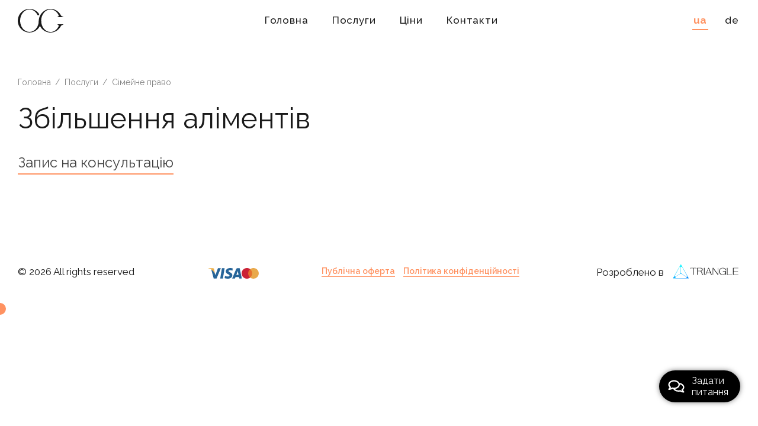

--- FILE ---
content_type: text/html; charset=UTF-8
request_url: https://advokat-kyiv.net.ua/service/simejne-pravo/zbilshennya-alimentiv/
body_size: 13574
content:
<!DOCTYPE html>
<html lang="uk">
<head>
	<meta charset="utf-8" />
	<meta name="MobileOptimized" content="320" />
	<meta name="HandheldFriendly" content="true" />
	<meta name="format-detection" content="telephone=no" />
	<meta name="format-detection" content="address=no" />
	<meta http-equiv="X-UA-Compatible" content="IE=edge" />
	<meta name="viewport" content="width=device-width, initial-scale=1.0, maximum-scale=1.0, user-scalable=no, shrink-to-fit=no" />
	<meta name="theme-color" content="#1a1a1a" />
	<meta name="msapplication-navbutton-color" content="#1a1a1a" />
	<meta name="facebook-domain-verification" content="9wk6lw1fw6z4z4emwyrq57gy63m27l" />
	<link rel="profile" href="http://gmpg.org/xfn/11" />
	<link rel="pingback" href="https://advokat-kyiv.net.ua/xmlrpc.php" />
	<meta property="og:title" content="Семенова Ольга - Збільшення аліментів" />
	<meta property="og:type" content="website" />
	<meta property="og:image" content="https://advokat-kyiv.net.ua/wp-content/themes/semenova/screenshot.png" />
	<meta property="og:url" content="https://advokat-kyiv.net.ua/service/simejne-pravo/zbilshennya-alimentiv/" />
	<meta property="og:site_name" content="https://advokat-kyiv.net.ua" />
	<meta property="og:description" content="Адвокат Київ" />
	<link rel="preconnect" href="https://fonts.googleapis.com" />
	<link rel="preconnect" href="https://fonts.gstatic.com" crossorigin />
	<meta name='robots' content='index, follow, max-image-preview:large, max-snippet:-1, max-video-preview:-1' />
<link rel="alternate" href="https://advokat-kyiv.net.ua/service/simejne-pravo/zbilshennya-alimentiv/" hreflang="uk" />
<link rel="alternate" href="https://advokat-kyiv.net.ua/de/service/familiengesetz/erhoehung-des-unterhalts/" hreflang="de" />

	<!-- This site is optimized with the Yoast SEO plugin v25.8 - https://yoast.com/wordpress/plugins/seo/ -->
	<title>Збільшення аліментів - Семенова Ольга</title>
	<link rel="canonical" href="https://advokat-kyiv.net.ua/service/simejne-pravo/zbilshennya-alimentiv/" />
	<meta property="og:locale" content="uk_UA" />
	<meta property="og:locale:alternate" content="de_DE" />
	<meta property="og:type" content="article" />
	<meta property="og:title" content="Збільшення аліментів - Семенова Ольга" />
	<meta property="og:url" content="https://advokat-kyiv.net.ua/service/simejne-pravo/zbilshennya-alimentiv/" />
	<meta property="og:site_name" content="Семенова Ольга" />
	<meta property="article:publisher" content="https://www.facebook.com/profile.php?id=100073721996977" />
	<meta property="article:modified_time" content="2022-08-14T13:26:32+00:00" />
	<meta property="og:image" content="https://advokat-kyiv.net.ua/wp-content/uploads/2022/08/zaput.jpg" />
	<meta property="og:image:width" content="1080" />
	<meta property="og:image:height" content="1080" />
	<meta property="og:image:type" content="image/jpeg" />
	<meta name="twitter:card" content="summary_large_image" />
	<script type="application/ld+json" class="yoast-schema-graph">{"@context":"https://schema.org","@graph":[{"@type":"WebPage","@id":"https://advokat-kyiv.net.ua/service/simejne-pravo/zbilshennya-alimentiv/","url":"https://advokat-kyiv.net.ua/service/simejne-pravo/zbilshennya-alimentiv/","name":"Збільшення аліментів - Семенова Ольга","isPartOf":{"@id":"https://advokat-kyiv.net.ua/#website"},"datePublished":"2021-12-29T18:27:16+00:00","dateModified":"2022-08-14T13:26:32+00:00","breadcrumb":{"@id":"https://advokat-kyiv.net.ua/service/simejne-pravo/zbilshennya-alimentiv/#breadcrumb"},"inLanguage":"uk","potentialAction":[{"@type":"ReadAction","target":["https://advokat-kyiv.net.ua/service/simejne-pravo/zbilshennya-alimentiv/"]}]},{"@type":"BreadcrumbList","@id":"https://advokat-kyiv.net.ua/service/simejne-pravo/zbilshennya-alimentiv/#breadcrumb","itemListElement":[{"@type":"ListItem","position":1,"name":"Головна сторінка","item":"https://advokat-kyiv.net.ua/"},{"@type":"ListItem","position":2,"name":"Сімейне право","item":"https://advokat-kyiv.net.ua/service/simejne-pravo/"},{"@type":"ListItem","position":3,"name":"Збільшення аліментів"}]},{"@type":"WebSite","@id":"https://advokat-kyiv.net.ua/#website","url":"https://advokat-kyiv.net.ua/","name":"Семенова Ольга","description":"Адвокат Київ","publisher":{"@id":"https://advokat-kyiv.net.ua/#organization"},"potentialAction":[{"@type":"SearchAction","target":{"@type":"EntryPoint","urlTemplate":"https://advokat-kyiv.net.ua/?s={search_term_string}"},"query-input":{"@type":"PropertyValueSpecification","valueRequired":true,"valueName":"search_term_string"}}],"inLanguage":"uk"},{"@type":"Organization","@id":"https://advokat-kyiv.net.ua/#organization","name":"Адвокат Семенова Ольга","url":"https://advokat-kyiv.net.ua/","logo":{"@type":"ImageObject","inLanguage":"uk","@id":"https://advokat-kyiv.net.ua/#/schema/logo/image/","url":"https://advokat-kyiv.net.ua/wp-content/uploads/2021/12/favicon.png","contentUrl":"https://advokat-kyiv.net.ua/wp-content/uploads/2021/12/favicon.png","width":512,"height":512,"caption":"Адвокат Семенова Ольга"},"image":{"@id":"https://advokat-kyiv.net.ua/#/schema/logo/image/"},"sameAs":["https://www.facebook.com/profile.php?id=100073721996977","https://instagram.com/yurist_neyumorist/"]}]}</script>
	<!-- / Yoast SEO plugin. -->


<link rel='dns-prefetch' href='//fonts.googleapis.com' />
<link rel="alternate" title="oEmbed (JSON)" type="application/json+oembed" href="https://advokat-kyiv.net.ua/wp-json/oembed/1.0/embed?url=https%3A%2F%2Fadvokat-kyiv.net.ua%2Fservice%2Fsimejne-pravo%2Fzbilshennya-alimentiv%2F" />
<link rel="alternate" title="oEmbed (XML)" type="text/xml+oembed" href="https://advokat-kyiv.net.ua/wp-json/oembed/1.0/embed?url=https%3A%2F%2Fadvokat-kyiv.net.ua%2Fservice%2Fsimejne-pravo%2Fzbilshennya-alimentiv%2F&#038;format=xml" />
<style id='wp-img-auto-sizes-contain-inline-css' type='text/css'>
img:is([sizes=auto i],[sizes^="auto," i]){contain-intrinsic-size:3000px 1500px}
/*# sourceURL=wp-img-auto-sizes-contain-inline-css */
</style>
<style id='classic-theme-styles-inline-css' type='text/css'>
/*! This file is auto-generated */
.wp-block-button__link{color:#fff;background-color:#32373c;border-radius:9999px;box-shadow:none;text-decoration:none;padding:calc(.667em + 2px) calc(1.333em + 2px);font-size:1.125em}.wp-block-file__button{background:#32373c;color:#fff;text-decoration:none}
/*# sourceURL=/wp-includes/css/classic-themes.min.css */
</style>
<link rel='stylesheet' id='gfont-raleway-css' href='//fonts.googleapis.com/css2?family=Raleway:ital,wght@0,300;0,400;0,500;0,600;0,700;1,300;1,400;1,500;1,600;1,700' type='text/css' media='all' />
<link rel='stylesheet' id='style-css' href='https://advokat-kyiv.net.ua/wp-content/themes/semenova/style.css?ver=1.00008' type='text/css' media='all' />
<script type="text/javascript" src="https://advokat-kyiv.net.ua/wp-includes/js/jquery/jquery.min.js?ver=3.7.1" id="jquery-core-js"></script>
<script type="text/javascript" src="https://advokat-kyiv.net.ua/wp-includes/js/jquery/jquery-migrate.min.js?ver=3.4.1" id="jquery-migrate-js"></script>
<link rel="https://api.w.org/" href="https://advokat-kyiv.net.ua/wp-json/" /><link rel="EditURI" type="application/rsd+xml" title="RSD" href="https://advokat-kyiv.net.ua/xmlrpc.php?rsd" />
<link rel='shortlink' href='https://advokat-kyiv.net.ua/?p=99' />
<link rel="icon" href="https://advokat-kyiv.net.ua/wp-content/uploads/2021/12/cropped-favicon-32x32.png" sizes="32x32" />
<link rel="icon" href="https://advokat-kyiv.net.ua/wp-content/uploads/2021/12/cropped-favicon-192x192.png" sizes="192x192" />
<link rel="apple-touch-icon" href="https://advokat-kyiv.net.ua/wp-content/uploads/2021/12/cropped-favicon-180x180.png" />
<meta name="msapplication-TileImage" content="https://advokat-kyiv.net.ua/wp-content/uploads/2021/12/cropped-favicon-270x270.png" />
<!-- Google tag (gtag.js) -->
<script async src="https://www.googletagmanager.com/gtag/js?id=G-QBB2E1YGFH"></script>
<script>
  window.dataLayer = window.dataLayer || [];
  function gtag(){dataLayer.push(arguments);}
  gtag('js', new Date());

  gtag('config', 'G-QBB2E1YGFH');
</script>
<!-- Meta Pixel Code -->
<script>
!function(f,b,e,v,n,t,s)
{if(f.fbq)return;n=f.fbq=function(){n.callMethod?
n.callMethod.apply(n,arguments):n.queue.push(arguments)};
if(!f._fbq)f._fbq=n;n.push=n;n.loaded=!0;n.version='2.0';
n.queue=[];t=b.createElement(e);t.async=!0;
t.src=v;s=b.getElementsByTagName(e)[0];
s.parentNode.insertBefore(t,s)}(window, document,'script',
'https://connect.facebook.net/en_US/fbevents.js');
fbq('init', '1890885777947614');
fbq('track', 'PageView');
</script>
<noscript><img height="1" width="1" style="display:none"
src="https://www.facebook.com/tr?id=1890885777947614&ev=PageView&noscript=1"
/></noscript>
<!-- End Meta Pixel Code -->
<style id='global-styles-inline-css' type='text/css'>
:root{--wp--preset--aspect-ratio--square: 1;--wp--preset--aspect-ratio--4-3: 4/3;--wp--preset--aspect-ratio--3-4: 3/4;--wp--preset--aspect-ratio--3-2: 3/2;--wp--preset--aspect-ratio--2-3: 2/3;--wp--preset--aspect-ratio--16-9: 16/9;--wp--preset--aspect-ratio--9-16: 9/16;--wp--preset--color--black: #000000;--wp--preset--color--cyan-bluish-gray: #abb8c3;--wp--preset--color--white: #ffffff;--wp--preset--color--pale-pink: #f78da7;--wp--preset--color--vivid-red: #cf2e2e;--wp--preset--color--luminous-vivid-orange: #ff6900;--wp--preset--color--luminous-vivid-amber: #fcb900;--wp--preset--color--light-green-cyan: #7bdcb5;--wp--preset--color--vivid-green-cyan: #00d084;--wp--preset--color--pale-cyan-blue: #8ed1fc;--wp--preset--color--vivid-cyan-blue: #0693e3;--wp--preset--color--vivid-purple: #9b51e0;--wp--preset--gradient--vivid-cyan-blue-to-vivid-purple: linear-gradient(135deg,rgb(6,147,227) 0%,rgb(155,81,224) 100%);--wp--preset--gradient--light-green-cyan-to-vivid-green-cyan: linear-gradient(135deg,rgb(122,220,180) 0%,rgb(0,208,130) 100%);--wp--preset--gradient--luminous-vivid-amber-to-luminous-vivid-orange: linear-gradient(135deg,rgb(252,185,0) 0%,rgb(255,105,0) 100%);--wp--preset--gradient--luminous-vivid-orange-to-vivid-red: linear-gradient(135deg,rgb(255,105,0) 0%,rgb(207,46,46) 100%);--wp--preset--gradient--very-light-gray-to-cyan-bluish-gray: linear-gradient(135deg,rgb(238,238,238) 0%,rgb(169,184,195) 100%);--wp--preset--gradient--cool-to-warm-spectrum: linear-gradient(135deg,rgb(74,234,220) 0%,rgb(151,120,209) 20%,rgb(207,42,186) 40%,rgb(238,44,130) 60%,rgb(251,105,98) 80%,rgb(254,248,76) 100%);--wp--preset--gradient--blush-light-purple: linear-gradient(135deg,rgb(255,206,236) 0%,rgb(152,150,240) 100%);--wp--preset--gradient--blush-bordeaux: linear-gradient(135deg,rgb(254,205,165) 0%,rgb(254,45,45) 50%,rgb(107,0,62) 100%);--wp--preset--gradient--luminous-dusk: linear-gradient(135deg,rgb(255,203,112) 0%,rgb(199,81,192) 50%,rgb(65,88,208) 100%);--wp--preset--gradient--pale-ocean: linear-gradient(135deg,rgb(255,245,203) 0%,rgb(182,227,212) 50%,rgb(51,167,181) 100%);--wp--preset--gradient--electric-grass: linear-gradient(135deg,rgb(202,248,128) 0%,rgb(113,206,126) 100%);--wp--preset--gradient--midnight: linear-gradient(135deg,rgb(2,3,129) 0%,rgb(40,116,252) 100%);--wp--preset--font-size--small: 13px;--wp--preset--font-size--medium: 20px;--wp--preset--font-size--large: 36px;--wp--preset--font-size--x-large: 42px;--wp--preset--spacing--20: 0.44rem;--wp--preset--spacing--30: 0.67rem;--wp--preset--spacing--40: 1rem;--wp--preset--spacing--50: 1.5rem;--wp--preset--spacing--60: 2.25rem;--wp--preset--spacing--70: 3.38rem;--wp--preset--spacing--80: 5.06rem;--wp--preset--shadow--natural: 6px 6px 9px rgba(0, 0, 0, 0.2);--wp--preset--shadow--deep: 12px 12px 50px rgba(0, 0, 0, 0.4);--wp--preset--shadow--sharp: 6px 6px 0px rgba(0, 0, 0, 0.2);--wp--preset--shadow--outlined: 6px 6px 0px -3px rgb(255, 255, 255), 6px 6px rgb(0, 0, 0);--wp--preset--shadow--crisp: 6px 6px 0px rgb(0, 0, 0);}:where(.is-layout-flex){gap: 0.5em;}:where(.is-layout-grid){gap: 0.5em;}body .is-layout-flex{display: flex;}.is-layout-flex{flex-wrap: wrap;align-items: center;}.is-layout-flex > :is(*, div){margin: 0;}body .is-layout-grid{display: grid;}.is-layout-grid > :is(*, div){margin: 0;}:where(.wp-block-columns.is-layout-flex){gap: 2em;}:where(.wp-block-columns.is-layout-grid){gap: 2em;}:where(.wp-block-post-template.is-layout-flex){gap: 1.25em;}:where(.wp-block-post-template.is-layout-grid){gap: 1.25em;}.has-black-color{color: var(--wp--preset--color--black) !important;}.has-cyan-bluish-gray-color{color: var(--wp--preset--color--cyan-bluish-gray) !important;}.has-white-color{color: var(--wp--preset--color--white) !important;}.has-pale-pink-color{color: var(--wp--preset--color--pale-pink) !important;}.has-vivid-red-color{color: var(--wp--preset--color--vivid-red) !important;}.has-luminous-vivid-orange-color{color: var(--wp--preset--color--luminous-vivid-orange) !important;}.has-luminous-vivid-amber-color{color: var(--wp--preset--color--luminous-vivid-amber) !important;}.has-light-green-cyan-color{color: var(--wp--preset--color--light-green-cyan) !important;}.has-vivid-green-cyan-color{color: var(--wp--preset--color--vivid-green-cyan) !important;}.has-pale-cyan-blue-color{color: var(--wp--preset--color--pale-cyan-blue) !important;}.has-vivid-cyan-blue-color{color: var(--wp--preset--color--vivid-cyan-blue) !important;}.has-vivid-purple-color{color: var(--wp--preset--color--vivid-purple) !important;}.has-black-background-color{background-color: var(--wp--preset--color--black) !important;}.has-cyan-bluish-gray-background-color{background-color: var(--wp--preset--color--cyan-bluish-gray) !important;}.has-white-background-color{background-color: var(--wp--preset--color--white) !important;}.has-pale-pink-background-color{background-color: var(--wp--preset--color--pale-pink) !important;}.has-vivid-red-background-color{background-color: var(--wp--preset--color--vivid-red) !important;}.has-luminous-vivid-orange-background-color{background-color: var(--wp--preset--color--luminous-vivid-orange) !important;}.has-luminous-vivid-amber-background-color{background-color: var(--wp--preset--color--luminous-vivid-amber) !important;}.has-light-green-cyan-background-color{background-color: var(--wp--preset--color--light-green-cyan) !important;}.has-vivid-green-cyan-background-color{background-color: var(--wp--preset--color--vivid-green-cyan) !important;}.has-pale-cyan-blue-background-color{background-color: var(--wp--preset--color--pale-cyan-blue) !important;}.has-vivid-cyan-blue-background-color{background-color: var(--wp--preset--color--vivid-cyan-blue) !important;}.has-vivid-purple-background-color{background-color: var(--wp--preset--color--vivid-purple) !important;}.has-black-border-color{border-color: var(--wp--preset--color--black) !important;}.has-cyan-bluish-gray-border-color{border-color: var(--wp--preset--color--cyan-bluish-gray) !important;}.has-white-border-color{border-color: var(--wp--preset--color--white) !important;}.has-pale-pink-border-color{border-color: var(--wp--preset--color--pale-pink) !important;}.has-vivid-red-border-color{border-color: var(--wp--preset--color--vivid-red) !important;}.has-luminous-vivid-orange-border-color{border-color: var(--wp--preset--color--luminous-vivid-orange) !important;}.has-luminous-vivid-amber-border-color{border-color: var(--wp--preset--color--luminous-vivid-amber) !important;}.has-light-green-cyan-border-color{border-color: var(--wp--preset--color--light-green-cyan) !important;}.has-vivid-green-cyan-border-color{border-color: var(--wp--preset--color--vivid-green-cyan) !important;}.has-pale-cyan-blue-border-color{border-color: var(--wp--preset--color--pale-cyan-blue) !important;}.has-vivid-cyan-blue-border-color{border-color: var(--wp--preset--color--vivid-cyan-blue) !important;}.has-vivid-purple-border-color{border-color: var(--wp--preset--color--vivid-purple) !important;}.has-vivid-cyan-blue-to-vivid-purple-gradient-background{background: var(--wp--preset--gradient--vivid-cyan-blue-to-vivid-purple) !important;}.has-light-green-cyan-to-vivid-green-cyan-gradient-background{background: var(--wp--preset--gradient--light-green-cyan-to-vivid-green-cyan) !important;}.has-luminous-vivid-amber-to-luminous-vivid-orange-gradient-background{background: var(--wp--preset--gradient--luminous-vivid-amber-to-luminous-vivid-orange) !important;}.has-luminous-vivid-orange-to-vivid-red-gradient-background{background: var(--wp--preset--gradient--luminous-vivid-orange-to-vivid-red) !important;}.has-very-light-gray-to-cyan-bluish-gray-gradient-background{background: var(--wp--preset--gradient--very-light-gray-to-cyan-bluish-gray) !important;}.has-cool-to-warm-spectrum-gradient-background{background: var(--wp--preset--gradient--cool-to-warm-spectrum) !important;}.has-blush-light-purple-gradient-background{background: var(--wp--preset--gradient--blush-light-purple) !important;}.has-blush-bordeaux-gradient-background{background: var(--wp--preset--gradient--blush-bordeaux) !important;}.has-luminous-dusk-gradient-background{background: var(--wp--preset--gradient--luminous-dusk) !important;}.has-pale-ocean-gradient-background{background: var(--wp--preset--gradient--pale-ocean) !important;}.has-electric-grass-gradient-background{background: var(--wp--preset--gradient--electric-grass) !important;}.has-midnight-gradient-background{background: var(--wp--preset--gradient--midnight) !important;}.has-small-font-size{font-size: var(--wp--preset--font-size--small) !important;}.has-medium-font-size{font-size: var(--wp--preset--font-size--medium) !important;}.has-large-font-size{font-size: var(--wp--preset--font-size--large) !important;}.has-x-large-font-size{font-size: var(--wp--preset--font-size--x-large) !important;}
/*# sourceURL=global-styles-inline-css */
</style>
</head>

<body class="wp-singular service-template-default single single-service postid-99 wp-theme-semenova dpifs-inverted-colors lang-uk browser-chrome" itemscope itemtype="http://schema.org/WebPage">

	<img src="https://advokat-kyiv.net.ua/wp-content/uploads/2021/12/cropped-favicon.png" alt="Семенова Ольга" style="display: none;" /><svg version="1.1" xmlns="http://www.w3.org/2000/svg" xmlns:xlink="http://www.w3.org/1999/xlink" style="display: none;"><defs><g id="cn-spinner"><path d="M6 2c0-1.105 0.895-2 2-2s2 0.895 2 2c0 1.105-0.895 2-2 2s-2-0.895-2-2zM10.243 3.757c0-1.105 0.895-2 2-2s2 0.895 2 2c0 1.105-0.895 2-2 2s-2-0.895-2-2zM13 8c0-0.552 0.448-1 1-1s1 0.448 1 1c0 0.552-0.448 1-1 1s-1-0.448-1-1zM11.243 12.243c0-0.552 0.448-1 1-1s1 0.448 1 1c0 0.552-0.448 1-1 1s-1-0.448-1-1zM7 14c0 0 0 0 0 0 0-0.552 0.448-1 1-1s1 0.448 1 1c0 0 0 0 0 0 0 0.552-0.448 1-1 1s-1-0.448-1-1zM2.757 12.243c0 0 0 0 0 0 0-0.552 0.448-1 1-1s1 0.448 1 1c0 0 0 0 0 0 0 0.552-0.448 1-1 1s-1-0.448-1-1zM2.257 3.757c0 0 0 0 0 0 0-0.828 0.672-1.5 1.5-1.5s1.5 0.672 1.5 1.5c0 0 0 0 0 0 0 0.828-0.672 1.5-1.5 1.5s-1.5-0.672-1.5-1.5zM0.875 8c0-0.621 0.504-1.125 1.125-1.125s1.125 0.504 1.125 1.125c0 0.621-0.504 1.125-1.125 1.125s-1.125-0.504-1.125-1.125z"></path></g><g id="cn-ig"><path d="M24,17.7c-3.5,0-6.3,2.8-6.3,6.3c0,3.5,2.8,6.3,6.3,6.3c3.4,0,6.3-2.8,6.3-6.3C30.3,20.6,27.4,17.7,24,17.7z M24,28.1c-2.2,0-4.1-1.8-4.1-4.1c0-2.2,1.8-4,4.1-4c2.2,0,4,1.8,4,4C28,26.3,26.2,28.1,24,28.1z M32,17.5c0-0.8-0.7-1.5-1.5-1.5 c-0.8,0-1.5,0.7-1.5,1.5s0.7,1.5,1.5,1.5C31.3,19,32,18.3,32,17.5z M36.1,19c-0.1-2-0.5-3.7-2-5.1c-1.4-1.4-3.2-1.9-5.1-2 c-2-0.1-8.1-0.1-10.1,0c-2,0.1-3.7,0.5-5.1,2c-1.4,1.4-1.9,3.2-2,5.1c-0.1,2-0.1,8.1,0,10.1c0.1,2,0.5,3.7,2,5.1 c1.5,1.4,3.2,1.9,5.1,2c2,0.1,8.1,0.1,10.1,0c2-0.1,3.7-0.5,5.1-2c1.4-1.5,1.9-3.2,2-5.1C36.3,27.1,36.3,21,36.1,19z M33.5,31.2 c-0.4,1.1-1.3,1.9-2.3,2.4c-1.6,0.7-5.5,0.5-7.2,0.5c-1.8,0-5.6,0.2-7.2-0.5c-1.1-0.4-1.9-1.3-2.4-2.4c-0.7-1.6-0.5-5.4-0.5-7.2 c0-1.8-0.2-5.6,0.5-7.2c0.4-1,1.3-1.9,2.4-2.3c1.6-0.7,5.4-0.5,7.2-0.5c1.8,0,5.6-0.2,7.2,0.5c1,0.4,1.9,1.3,2.3,2.3 c0.7,1.6,0.5,5.5,0.5,7.2C34,25.8,34.2,29.6,33.5,31.2z"/></g><g id="cn-fk"><path d="M30.5,25.8l0.8-5h-4.9v-3.3c0-1.4,0.7-2.7,2.8-2.7h2.2v-4.3c0,0-2-0.4-3.9-0.4c-4,0-6.6,2.5-6.6,6.8v3.9h-4.5v5 h4.5V38h5.5V25.8H30.5z"/></g><g id="cn-tl"><path d="M17.8,4.7c0.2-1-0.4-1.4-1-1.1L2.8,9c-0.9,0.4-0.9,0.9-0.1,1.2l3.6,1.1L14.5,6c0.4-0.3,0.8-0.1,0.5,0.1l-6.7,6 L8,15.9c0.4,0,0.5-0.1,0.7-0.4l1.7-1.7l3.6,2.7c0.7,0.4,1.2,0.2,1.3-0.6L17.8,4.7z"/></g><g id="cn-vb"><path d="M16.6,2.5c-0.5-0.4-2.3-1.7-6.3-1.7c0,0-4.7-0.3-7.1,1.8C1.9,3.9,1.5,5.8,1.5,8.1c0,2.3-0.1,6.7,4.1,7.9v1.8 c0,0,0,0.7,0.5,0.9c0.6,0.2,0.9-0.4,1.5-1c0.3-0.4,0.7-0.8,1.1-1.2c2.9,0.2,5.1-0.3,5.4-0.4c0.6-0.2,3.9-0.6,4.4-5 C18.9,6.7,18.1,3.8,16.6,2.5z M17.1,10.8c-0.4,3.7-3.1,3.9-3.6,4.1c-0.2,0-2.1,0.5-4.6,0.4c0,0-1.8,2.2-2.4,2.8 c-0.2,0.2-0.4,0.2-0.4-0.2c0-0.2,0-3,0-3c-3.6-1-3.3-4.7-3.3-6.6c0-2,0.4-3.6,1.5-4.6c2-1.8,6-1.5,6-1.5c3.4,0,5,1.1,5.4,1.4 C16.9,4.5,17.6,7.1,17.1,10.8z M12.2,8c0-1-0.6-1.6-1.5-1.7c-0.3,0-0.4,0.5,0,0.5c0.7,0.1,1.1,0.4,1.2,1.2C11.8,8.3,12.2,8.3,12.2,8 z M12.9,8.4c0,0.3,0.5,0.3,0.5,0c0-1.7-1.1-3.1-3.1-3.2c-0.3,0-0.4,0.4,0,0.5C12,5.7,13,6.9,12.9,8.4z M14.6,8.9 c0-3.1-2.1-4.9-4.7-4.9c-0.3,0-0.3,0.5,0,0.5c2.3,0,4.2,1.6,4.3,4.4C14.1,9.2,14.6,9.2,14.6,8.9z M14.1,12.3 c0.2-0.3,0.1-0.6-0.1-0.8c-0.5-0.4-1.1-0.9-1.6-1.2c-0.4-0.2-0.8-0.1-0.9,0.1l-0.3,0.4c-0.2,0.2-0.5,0.2-0.5,0.2c-2.4-0.6-3-3-3-3 s0-0.3,0.2-0.5l0.4-0.4c0.2-0.2,0.3-0.6,0.1-0.9C8.3,6.1,8.1,5.7,7.9,5.5C7.7,5.3,7.3,4.8,7.3,4.8C7.1,4.5,6.8,4.4,6.4,4.6h0 C5.7,5,5,5.7,5.3,6.4c0,0,0.2,0.6,0.9,2C6.5,9,6.9,9.6,7.3,10c0.4,0.5,0.9,1,1.5,1.5c1.1,0.9,2.8,1.8,3.6,2h0 C13.1,13.8,13.8,13,14.1,12.3L14.1,12.3z"/></g><g id="cn-wa"><path d="M15.5,4.2C14,2.7,12.1,1.9,10,1.9c-4.3,0-7.8,3.5-7.8,7.8c0,1.4,0.4,2.7,1.1,3.9l-1.1,4l4.1-1.1 c1.2,0.6,2.4,0.9,3.7,0.9c4.3,0,7.9-3.5,7.9-7.8C17.9,7.6,17,5.7,15.5,4.2z M10,16.2c-1.2,0-2.3-0.3-3.3-0.9l-0.2-0.1L4,15.8 l0.7-2.4l-0.2-0.2c-0.6-1.1-1-2.3-1-3.5c0-3.6,2.9-6.5,6.5-6.5c1.7,0,3.3,0.7,4.6,1.9c1.2,1.2,2,2.8,2,4.6 C16.5,13.3,13.6,16.2,10,16.2z M13.6,11.3c-0.2-0.1-1.2-0.6-1.3-0.6c-0.2-0.1-0.3-0.1-0.5,0.1c-0.1,0.2-0.5,0.6-0.6,0.8 c-0.1,0.1-0.2,0.1-0.4,0c-1.2-0.6-1.9-1-2.7-2.3C7.9,8.9,8.3,9,8.6,8.2c0.1-0.1,0-0.2,0-0.4c0-0.1-0.5-1.1-0.6-1.4 C7.9,6.1,7.7,6.1,7.6,6.1c-0.1,0-0.2,0-0.4,0c-0.1,0-0.4,0-0.5,0.2C6.5,6.6,6,7,6,8c0,1,0.7,1.9,0.8,2c0.1,0.1,1.4,2.1,3.3,2.9 c1.2,0.6,1.7,0.6,2.4,0.5c0.4,0,1.1-0.5,1.3-0.9c0.2-0.5,0.2-0.8,0.1-0.9C13.9,11.5,13.7,11.4,13.6,11.3z"/></g><g id="cn-times"><path d="M15.854 12.854c-0-0-0-0-0-0l-4.854-4.854 4.854-4.854c0-0 0-0 0-0 0.052-0.052 0.090-0.113 0.114-0.178 0.066-0.178 0.028-0.386-0.114-0.529l-2.293-2.293c-0.143-0.143-0.351-0.181-0.529-0.114-0.065 0.024-0.126 0.062-0.178 0.114 0 0-0 0-0 0l-4.854 4.854-4.854-4.854c-0-0-0-0-0-0-0.052-0.052-0.113-0.090-0.178-0.114-0.178-0.066-0.386-0.029-0.529 0.114l-2.293 2.293c-0.143 0.143-0.181 0.351-0.114 0.529 0.024 0.065 0.062 0.126 0.114 0.178 0 0 0 0 0 0l4.854 4.854-4.854 4.854c-0 0-0 0-0 0-0.052 0.052-0.090 0.113-0.114 0.178-0.066 0.178-0.029 0.386 0.114 0.529l2.293 2.293c0.143 0.143 0.351 0.181 0.529 0.114 0.065-0.024 0.126-0.062 0.178-0.114 0-0 0-0 0-0l4.854-4.854 4.854 4.854c0 0 0 0 0 0 0.052 0.052 0.113 0.090 0.178 0.114 0.178 0.066 0.386 0.029 0.529-0.114l2.293-2.293c0.143-0.143 0.181-0.351 0.114-0.529-0.024-0.065-0.062-0.126-0.114-0.178z"></path></g><g id="cn-arrow-left"><path d="M0.939339 13.0607C0.353552 12.4749 0.353552 11.5251 0.939339 10.9393L10.4853 1.3934C11.0711 0.807613 12.0208 0.807613 12.6066 1.3934C13.1924 1.97919 13.1924 2.92893 12.6066 3.51472L4.12132 12L12.6066 20.4853C13.1924 21.0711 13.1924 22.0208 12.6066 22.6066C12.0208 23.1924 11.0711 23.1924 10.4853 22.6066L0.939339 13.0607ZM32 13.5L2 13.5L2 10.5L32 10.5L32 13.5Z" /></g><g id="cn-arrow-right"><path d="M31.0607 13.0607C31.6464 12.4749 31.6464 11.5251 31.0607 10.9393L21.5147 1.3934C20.9289 0.807613 19.9792 0.807613 19.3934 1.3934C18.8076 1.97919 18.8076 2.92893 19.3934 3.51472L27.8787 12L19.3934 20.4853C18.8076 21.0711 18.8076 22.0208 19.3934 22.6066C19.9792 23.1924 20.9289 23.1924 21.5147 22.6066L31.0607 13.0607ZM-1.31134e-07 13.5L30 13.5L30 10.5L1.31134e-07 10.5L-1.31134e-07 13.5Z" /></g><g id="cn-arrow-right-top"><path d="M11.92.62a1,1,0,0,0-.54-.54A1,1,0,0,0,11,0H1A1,1,0,0,0,1,2H8.59L.29,10.29a1,1,0,0,0,0,1.42,1,1,0,0,0,1.42,0L10,3.41V11a1,1,0,0,0,2,0V1A1,1,0,0,0,11.92.62Z"/></g><g id="cn-angle-bottom"><path d="M7,8a1,1,0,0,1-.71-.29l-6-6A1,1,0,0,1,1.71.29L7,5.59,12.29.29a1,1,0,1,1,1.42,1.42l-6,6A1,1,0,0,1,7,8Z"/></g><g id="cn-fancy-close"><line x1="48.2929" y1="48.9927" x2="0.992713" y2="0.70707" stroke="#FAFAFA" stroke-linecap="round"/><line x1="49" y1="1.70711" x2="1.70711" y2="49" stroke="#FAFAFA" stroke-linecap="round"/></g><g id="cn-calendar"><path d="M19,3h-2V2c0-0.6-0.4-1-1-1s-1,0.4-1,1v1H9V2c0-0.6-0.4-1-1-1S7,1.4,7,2v1H5C3.3,3,2,4.3,2,6v14 c0,1.7,1.3,3,3,3h14c1.7,0,3-1.3,3-3V6C22,4.3,20.7,3,19,3z M5,5h2v1c0,0.6,0.4,1,1,1s1-0.4,1-1V5h6v1c0,0.6,0.4,1,1,1s1-0.4,1-1V5 h2c0.6,0,1,0.4,1,1v3H4V6C4,5.4,4.4,5,5,5z M19,21H5c-0.6,0-1-0.4-1-1v-9h16v9C20,20.6,19.6,21,19,21z"/></g><g id="cn-clock"><path d="M12,1C5.9,1,1,5.9,1,12s4.9,11,11,11s11-4.9,11-11S18.1,1,12,1z M12,21c-5,0-9-4-9-9c0-5,4-9,9-9c5,0,9,4,9,9 C21,17,17,21,12,21z"/><path d="M16.4,13.1L13,11.4V6c0-0.6-0.4-1-1-1s-1,0.4-1,1v6c0,0.4,0.2,0.7,0.6,0.9l4,2C15.7,15,15.8,15,16,15 c0.4,0,0.7-0.2,0.9-0.6C17.1,14,16.9,13.4,16.4,13.1z"/></g><g id="cn-times-alt"><path d="M12.0938 9L16.7812 4.3125C17.3906 3.75 17.3906 2.8125 16.7812 2.25L15.75 1.21875C15.1875 0.609375 14.25 0.609375 13.6875 1.21875L9 5.90625L4.26562 1.21875C3.70312 0.609375 2.76562 0.609375 2.20312 1.21875L1.17188 2.25C0.5625 2.8125 0.5625 3.75 1.17188 4.3125L5.85938 9L1.17188 13.7344C0.5625 14.2969 0.5625 15.2344 1.17188 15.7969L2.20312 16.8281C2.76562 17.4375 3.70312 17.4375 4.26562 16.8281L9 12.1406L13.6875 16.8281C14.25 17.4375 15.1875 17.4375 15.75 16.8281L16.7812 15.7969C17.3906 15.2344 17.3906 14.2969 16.7812 13.7344L12.0938 9Z" /></g><g id="cn-plane"><path d="M17.6719 1.36719C17.9062 0.273438 17.2812 -0.15625 16.5781 0.117188L1.03125 6.09375C-0.0234375 6.52344 0.015625 7.10938 0.875 7.38281L4.82031 8.59375L14.0391 2.8125C14.4688 2.5 14.8984 2.69531 14.5469 2.96875L7.08594 9.6875L6.8125 13.7891C7.24219 13.7891 7.39844 13.6328 7.63281 13.3984L9.54688 11.5234L13.5703 14.4922C14.3125 14.9219 14.8594 14.6875 15.0547 13.8281L17.6719 1.36719Z" /></g><g id="cn-vibe"><path d="M17.3438 2.45312C16.8359 2.02344 14.8047 0.539062 10.3516 0.539062C10.3516 0.539062 5.07812 0.226562 2.5 2.57031C1.05469 4.01562 0.546875 6.08594 0.507812 8.70312C0.46875 11.2812 0.390625 16.1641 5.07812 17.4922V19.4844C5.07812 19.4844 5.03906 20.3047 5.58594 20.5C6.25 20.6953 6.60156 20.0703 7.22656 19.4062C7.57812 19.0156 8.04688 18.5078 8.39844 18.0781C11.6016 18.3516 14.0625 17.7266 14.375 17.6484C15 17.4141 18.6719 16.9453 19.2578 12.1016C19.8828 7.0625 18.9844 3.89844 17.3438 2.45312ZM17.8516 11.7109C17.3828 15.7734 14.375 16.0469 13.8281 16.2422C13.5938 16.2812 11.4453 16.8281 8.71094 16.6719C8.71094 16.6719 6.67969 19.0938 6.05469 19.7578C5.85938 19.9531 5.625 19.9531 5.625 19.5234C5.625 19.25 5.625 16.1641 5.625 16.1641C1.67969 15.0703 1.91406 10.9297 1.95312 8.78125C1.99219 6.59375 2.38281 4.83594 3.59375 3.625C5.78125 1.63281 10.2734 1.94531 10.2734 1.94531C14.0625 1.94531 15.8594 3.11719 16.2891 3.46875C17.6953 4.67969 18.3984 7.53125 17.8516 11.7109ZM12.4219 8.58594C12.3828 7.45312 11.7969 6.82812 10.7031 6.75C10.3516 6.75 10.3125 7.25781 10.6641 7.25781C11.4844 7.33594 11.875 7.72656 11.9531 8.58594C11.9531 8.9375 12.4609 8.89844 12.4219 8.58594ZM13.2422 9.01562C13.2422 9.32812 13.75 9.36719 13.75 9.01562C13.7891 7.14062 12.5781 5.57812 10.3125 5.42188C9.96094 5.38281 9.92188 5.89062 10.2734 5.92969C12.2266 6.04688 13.2812 7.375 13.2422 9.01562ZM15.0781 9.52344C15.0391 6.125 12.7344 4.13281 9.84375 4.09375C9.53125 4.09375 9.53125 4.60156 9.84375 4.60156C12.4219 4.64062 14.5312 6.35938 14.5703 9.52344C14.5703 9.875 15.0781 9.875 15.0781 9.52344ZM14.6094 13.3516C14.8047 13 14.7656 12.6875 14.4922 12.4531C13.9844 11.9844 13.2812 11.4766 12.6953 11.1641C12.2656 10.9297 11.8359 11.0859 11.6406 11.3203L11.2891 11.7891C11.0938 12.0234 10.7422 11.9844 10.7422 11.9844C8.125 11.3203 7.42188 8.70312 7.42188 8.70312C7.42188 8.70312 7.42188 8.35156 7.65625 8.15625L8.125 7.76562C8.35938 7.57031 8.47656 7.14062 8.24219 6.71094C8.125 6.47656 7.85156 6.04688 7.65625 5.8125C7.46094 5.5 6.95312 4.95312 6.95312 4.95312C6.75781 4.64062 6.40625 4.60156 6.05469 4.79688H6.01562C5.27344 5.1875 4.45312 6.00781 4.72656 6.78906C4.72656 6.78906 4.92188 7.49219 5.74219 8.97656C6.13281 9.71875 6.5625 10.3047 6.95312 10.8125C7.38281 11.3594 7.96875 11.9453 8.59375 12.4531C9.84375 13.4297 11.7578 14.4453 12.5781 14.6797H12.6172C13.3984 14.9531 14.2188 14.1328 14.6094 13.3906V13.3516Z" /></g><g id="cn-waza"><path d="M15.0938 3.32812C13.4922 1.6875 11.3047 0.75 8.96094 0.75C4.19531 0.75 0.289062 4.65625 0.289062 9.42188C0.289062 10.9844 0.71875 12.4688 1.46094 13.7578L0.25 18.25L4.82031 17.0781C6.10938 17.7422 7.51562 18.1328 8.96094 18.1328C13.7656 18.1328 17.75 14.2266 17.75 9.46094C17.75 7.11719 16.7344 4.96875 15.0938 3.32812ZM8.96094 16.6484C7.67188 16.6484 6.42188 16.2969 5.28906 15.6328L5.05469 15.4766L2.32031 16.2188L3.0625 13.5625L2.86719 13.2891C2.16406 12.1172 1.77344 10.7891 1.77344 9.42188C1.77344 5.47656 5.01562 2.23438 9 2.23438C10.9141 2.23438 12.7109 2.97656 14.0781 4.34375C15.4453 5.71094 16.2656 7.50781 16.2656 9.46094C16.2656 13.4062 12.9453 16.6484 8.96094 16.6484ZM12.9453 11.2578C12.7109 11.1406 11.6562 10.6328 11.4609 10.5547C11.2656 10.4766 11.1094 10.4375 10.9531 10.6719C10.8359 10.8672 10.4062 11.375 10.2891 11.5312C10.1328 11.6484 10.0156 11.6875 9.82031 11.5703C8.53125 10.9453 7.71094 10.4375 6.85156 8.99219C6.61719 8.60156 7.08594 8.64062 7.47656 7.82031C7.55469 7.66406 7.51562 7.54688 7.47656 7.42969C7.4375 7.3125 6.96875 6.25781 6.8125 5.82812C6.61719 5.39844 6.46094 5.4375 6.30469 5.4375C6.1875 5.4375 6.03125 5.4375 5.91406 5.4375C5.75781 5.4375 5.52344 5.47656 5.32812 5.71094C5.13281 5.94531 4.58594 6.45312 4.58594 7.50781C4.58594 8.60156 5.32812 9.61719 5.44531 9.77344C5.5625 9.89062 6.96875 12.0781 9.15625 13.0156C10.5234 13.6406 11.0703 13.6797 11.7734 13.5625C12.1641 13.5234 13.0234 13.0547 13.2188 12.5469C13.4141 12.0391 13.4141 11.6094 13.3359 11.5312C13.2969 11.4141 13.1406 11.375 12.9453 11.2578Z" /></g><g id="cn-comments"><path d="M25.4375 17.1406C26.7031 15.875 27.5 14.2812 27.5 12.5C27.5 8.75 23.8906 5.65625 19.2031 5.14062C17.75 2.42188 14.2812 0.5 10.25 0.5C4.85938 0.5 0.5 3.875 0.5 8C0.5 9.73438 1.25 11.3281 2.5625 12.6406C1.8125 14.0469 0.78125 15.1719 0.78125 15.2188C0.5 15.5 0.40625 15.9688 0.546875 16.3906C0.734375 16.7656 1.10938 17.0469 1.57812 17.0469C4.0625 17.0469 6.07812 16.0625 7.4375 15.2188C7.85938 15.3125 8.32812 15.3594 8.75 15.4531C10.25 18.125 13.6719 20 17.75 20C18.6875 20 19.625 19.9062 20.5156 19.7188C21.875 20.5625 23.8906 21.5 26.4219 21.5C26.8438 21.5 27.2188 21.2656 27.4062 20.8438C27.5469 20.4688 27.5 20 27.1719 19.6719C27.1719 19.6719 26.1406 18.5469 25.4375 17.1406ZM7.01562 12.7812L6.21875 13.2969C5.5625 13.7656 4.85938 14.0938 4.20312 14.3281C4.29688 14.0938 4.4375 13.8594 4.57812 13.625L5.28125 12.1719L4.10938 11C3.5 10.3906 2.75 9.35938 2.75 8C2.75 5.1875 6.17188 2.75 10.25 2.75C14.2812 2.75 17.75 5.1875 17.75 8C17.75 10.8594 14.2812 13.25 10.25 13.25C9.45312 13.25 8.70312 13.2031 7.95312 13.0156L7.01562 12.7812ZM23.8438 15.5L22.6719 16.6719L23.4219 18.125C23.5156 18.3594 23.6562 18.5938 23.7969 18.8281C23.0938 18.5938 22.4375 18.2188 21.7812 17.7969L20.9375 17.2812L20.0469 17.5156C19.2969 17.7031 18.5 17.75 17.75 17.75C15.2188 17.75 12.9219 16.8125 11.5625 15.4531C16.3438 14.9375 20 11.7969 20 8C20 7.85938 19.9531 7.71875 19.9531 7.53125C22.9531 8.23438 25.25 10.2031 25.25 12.5C25.25 13.8594 24.4531 14.8906 23.8438 15.5Z" /></g></defs></svg>
	<div class="site-wrapper">

		<header class="site-header" itemscope itemtype="http://schema.org/WPHeader">
			<div class="wrapper">
				<div class="inner">
					<a href="https://advokat-kyiv.net.ua/" class="logo">
						<img src="https://advokat-kyiv.net.ua/wp-content/themes/semenova/img/logo.svg" alt="Семенова Ольга" />
					</a>
					<nav class="site-navigation" itemscope itemtype="http://schema.org/SiteNavigationElement">
						<ul itemscope itemtype="http://schema.org/SiteNavigationElement"><li id="menu-item-137" class="menu-item menu-item-type-post_type menu-item-object-page menu-item-home menu-item-137"><a href="https://advokat-kyiv.net.ua/"><span>Головна</span></a></li>
<li id="menu-item-21" class="js-show-services menu-item menu-item-type-post_type menu-item-object-page menu-item-21"><a href="https://advokat-kyiv.net.ua/services/"><span>Послуги</span></a></li>
<li id="menu-item-204" class="menu-item menu-item-type-custom menu-item-object-custom menu-item-204"><a href="/#services"><span>Ціни</span></a></li>
<li id="menu-item-125" class="menu-item menu-item-type-custom menu-item-object-custom menu-item-125"><a href="/#contacts"><span>Контакти</span></a></li>
</ul>					</nav>
					<ul class="language-chooser"><li class="active"><a href="https://advokat-kyiv.net.ua/service/simejne-pravo/zbilshennya-alimentiv/">ua</a></li><li><a href="https://advokat-kyiv.net.ua/de/service/familiengesetz/erhoehung-des-unterhalts/">de</a></li></ul>				</div>
			</div>
		</header>
		<div class="progress"></div><div class="wrapper"><ul class="breadcrumblist" itemscope itemtype="https://schema.org/BreadcrumbList"><li itemprop="itemListElement" itemscope itemtype="https://schema.org/ListItem"><a itemprop="item" href="https://advokat-kyiv.net.ua"><span itemprop="name">Головна</span></a><meta itemprop="position" content="1" /></li> <li itemprop="itemListElement" itemscope itemtype="https://schema.org/ListItem"><a itemprop="item" href="https://advokat-kyiv.net.ua/services/"><span itemprop="name">Послуги</span></a><meta itemprop="position" content="2" /></li> <li itemprop="itemListElement" itemscope itemtype="https://schema.org/ListItem"><a itemprop="item" href="https://advokat-kyiv.net.ua/service/simejne-pravo/"><span itemprop="name">Сімейне право</span></a><meta itemprop="position" content="3" /></li> </ul></div><div class="section-service-single"><div class="wrapper"><div class="left"><div class="left-content"><h1 class="title">Збільшення аліментів</h1><button type="button" class="consult-button js-show-consult">Запис на консультацію</button></div></div><div class="right"><div class="content wysiwyg-content"></div></div></div></div><div class="section-service-attached"><div class="wrapper"></div></div>
	</div><!-- / .site-wrapper -->
	
	
	<footer class="site-footer">
		<div class="wrapper">
			<div class="left">
				<p class="copyright">© 2026 All rights reserved</p>
			</div>
			<!-- Платежные системы -->
			<div class="payments" aria-label="Платежные системы">
					<img src="https://advokat-kyiv.net.ua/wp-content/themes/semenova/img/payments/visa.svg" 
			 			alt="Visa" class="paylogo" width="48" height="16" loading="lazy" />
					<img src="https://advokat-kyiv.net.ua/wp-content/themes/semenova/img/payments/mastercard.svg" 
			 			alt="Mastercard" class="paylogo" width="48" height="16" loading="lazy" />
			</div>
			<!--
		 --><div class="center">
				<ul><li id="menu-item-272" class="menu-item menu-item-type-post_type menu-item-object-page menu-item-272"><a href="https://advokat-kyiv.net.ua/publichna-oferta/">Публічна оферта</a></li>
<li id="menu-item-321" class="menu-item menu-item-type-post_type menu-item-object-page menu-item-321"><a href="https://advokat-kyiv.net.ua/polityka-konfidenczijnosti/">Політика конфіденційності</a></li>
</ul>			</div><!--
		 --><div class="right">
				<div class="powered">
					<p><span>Розроблено в</span> <a href="https://3angle.pro/" target="_blank" title="Ukrainian developer at your service. Developing, evolution and support."><img src="https://advokat-kyiv.net.ua/wp-content/themes/semenova/img/triangle.svg" alt="3Angle" width="119" /></a></p>
				</div>
			
		</div>
	</div>	
	</footer>
	
		<div class="fancy fancy-services">
		<div class="fancy-flex-inner">
			<div class="fancy-header compensate-for-scrollbar">
				<div class="wrapper">
					<div class="inner">
						<div class="logo">
							<img src="https://advokat-kyiv.net.ua/wp-content/themes/semenova/img/logo-white.svg" alt="Семенова Ольга" />
						</div>
						<div class="mid">
							<button type="button" data-fancybox-close class="fancy-close"><svg viewBox="0 0 50 50" class="cn-fancy-close" width="50" height="50"><use xlink:href="#cn-fancy-close"></use></svg></button>
						</div>
						<ul class="language-chooser"><li class="active"><a href="https://advokat-kyiv.net.ua/service/simejne-pravo/zbilshennya-alimentiv/">ua</a></li><li><a href="https://advokat-kyiv.net.ua/de/service/familiengesetz/erhoehung-des-unterhalts/">de</a></li></ul>					</div>
				</div>
			</div>
			<div class="fancy-content">
				<div class="wrapper">
					<div class="services">
						<div class="services-col"><ul><li id="menu-item-139" class="js-show-consult menu-item menu-item-type-custom menu-item-object-custom menu-item-has-children menu-item-139"><a href="#">Сімейне право</a>
<ul class="sub-menu">
	<li id="menu-item-237" class="menu-item menu-item-type-post_type menu-item-object-service menu-item-237"><a href="https://advokat-kyiv.net.ua/service/simejne-pravo/rozirvannya-shlyubu/">Розірвання шлюбу</a></li>
	<li id="menu-item-244" class="menu-item menu-item-type-post_type menu-item-object-service menu-item-244"><a href="https://advokat-kyiv.net.ua/service/simejne-pravo/styagnennya-alimentiv/">Позовна заява про стягнення аліментів на дитину</a></li>
	<li id="menu-item-142" class="js-show-consult menu-item menu-item-type-custom menu-item-object-custom menu-item-142"><a href="#">Зменшення розміру аліментів</a></li>
	<li id="menu-item-144" class="js-show-consult menu-item menu-item-type-custom menu-item-object-custom menu-item-144"><a href="#">Збільшення аліментів</a></li>
	<li id="menu-item-145" class="js-show-consult menu-item menu-item-type-custom menu-item-object-custom menu-item-145"><a href="#">Стягнення додаткових витрат на дитину</a></li>
</ul>
</li>
<li id="menu-item-146" class="js-show-consult menu-item menu-item-type-custom menu-item-object-custom menu-item-146"><a href="#">Допомога в оформленні cпадщини</a></li>
<li id="menu-item-147" class="js-show-consult menu-item menu-item-type-custom menu-item-object-custom menu-item-has-children menu-item-147"><a href="#">Трудове право</a>
<ul class="sub-menu">
	<li id="menu-item-148" class="js-show-consult menu-item menu-item-type-custom menu-item-object-custom menu-item-148"><a href="#">Поновлення на посаді</a></li>
	<li id="menu-item-149" class="js-show-consult menu-item menu-item-type-custom menu-item-object-custom menu-item-149"><a href="#">Стягнення недоотриманих виплат</a></li>
</ul>
</li>
</ul></div><div class="services-col"><ul><li id="menu-item-164" class="js-show-consult menu-item menu-item-type-custom menu-item-object-custom menu-item-has-children menu-item-164"><a href="#">Корпоративне право</a>
<ul class="sub-menu">
	<li id="menu-item-165" class="js-show-consult menu-item menu-item-type-custom menu-item-object-custom menu-item-165"><a href="#">Реєстрація ТОВ</a></li>
	<li id="menu-item-166" class="js-show-consult menu-item menu-item-type-custom menu-item-object-custom menu-item-166"><a href="#">Підготовка установчих документів, протоколів загальних зборів учасників, внесення змін до ЄДР</a></li>
</ul>
</li>
<li id="menu-item-167" class="js-show-consult menu-item menu-item-type-custom menu-item-object-custom menu-item-has-children menu-item-167"><a href="#">Супровід поточної діяльності бізнесу</a>
<ul class="sub-menu">
	<li id="menu-item-168" class="js-show-consult menu-item menu-item-type-custom menu-item-object-custom menu-item-168"><a href="#">Розробка договорів</a></li>
	<li id="menu-item-169" class="js-show-consult menu-item menu-item-type-custom menu-item-object-custom menu-item-169"><a href="#">Супровід перевірок держ. органів</a></li>
	<li id="menu-item-170" class="js-show-consult menu-item menu-item-type-custom menu-item-object-custom menu-item-170"><a href="#">Захист честі, гідності та ділової репутації</a></li>
</ul>
</li>
</ul></div><div class="services-col"><ul><li id="menu-item-171" class="js-show-consult menu-item menu-item-type-custom menu-item-object-custom menu-item-171"><a href="#">Пенсійні суперечки</a></li>
<li id="menu-item-172" class="js-show-consult menu-item menu-item-type-custom menu-item-object-custom menu-item-172"><a href="#">Захист бізнесу</a></li>
<li id="menu-item-173" class="js-show-consult menu-item menu-item-type-custom menu-item-object-custom menu-item-173"><a href="#">Судова практика</a></li>
<li id="menu-item-245" class="menu-item menu-item-type-post_type menu-item-object-service menu-item-245"><a href="https://advokat-kyiv.net.ua/service/suprovid-vykonavchogo-provadzhennya/">Супровід виконавчого провадження</a></li>
<li id="menu-item-248" class="menu-item menu-item-type-post_type menu-item-object-service menu-item-248"><a href="https://advokat-kyiv.net.ua/service/avdokatsky-zapyty/">Адвокатські запити</a></li>
<li id="menu-item-176" class="js-show-consult menu-item menu-item-type-custom menu-item-object-custom menu-item-176"><a href="#">Комплаєнс</a></li>
<li id="menu-item-177" class="js-show-consult menu-item menu-item-type-custom menu-item-object-custom menu-item-177"><a href="#">Супровід приватних клієнтів</a></li>
<li id="menu-item-178" class="js-show-consult menu-item menu-item-type-custom menu-item-object-custom menu-item-178"><a href="#">Альтернативне вирішення спорів</a></li>
</ul></div>					</div>
				</div>
			</div>
			<div class="fancy-services-footer">
				<div class="wrapper">
					<a href="https://advokat-kyiv.net.ua/services/">Усі послуги</a>
				</div>
			</div>
		</div>
	</div>
	
		<div class="fancy fancy-consult">
		<div class="fancy-flex-inner">
			<div class="fancy-header compensate-for-scrollbar">
				<div class="wrapper">
					<div class="inner">
						<div class="logo">
							<img src="https://advokat-kyiv.net.ua/wp-content/themes/semenova/img/logo-white.svg" alt="Семенова Ольга" />
						</div>
						<div class="mid">
							<button type="button" data-fancybox-close class="fancy-close"><svg viewBox="0 0 50 50" class="cn-fancy-close" width="50" height="50"><use xlink:href="#cn-fancy-close"></use></svg></button>
						</div>
						<ul class="language-chooser"><li class="active"><a href="https://advokat-kyiv.net.ua/service/simejne-pravo/zbilshennya-alimentiv/">ua</a></li><li><a href="https://advokat-kyiv.net.ua/de/service/familiengesetz/erhoehung-des-unterhalts/">de</a></li></ul>					</div>
				</div>
			</div>
			<div class="fancy-content">
				<div class="wrapper">
					<div class="consult-form">
						<form class="js-validate-form" method="POST" action="/" novalidate="novalidate" data-success="Дякую! Я зв'яжуся з вами протягом години." data-error="Виникла помилка! Оновіть сторінку та спробуйте знову.">
							<p class="form-title">Запис на консультацію</p>
							<p class="form-subtitle js-form-subtitle"></p>
							<div class="form-fields">
								<div class="row">
									<div class="col-sm-6">
										<div class="form-item">
											<label class="form-label" for="input-name">Iм'я <span class="color-red">*</span></label>
											<input type="text" name="name" placeholder="Iм'я" id="input-name" required />
										</div>
									</div>
									<div class="col-sm-6">
										<div class="form-item">
											<label class="form-label" for="input-tel">Телефон <span class="color-red">*</span></label>
											<input type="tel" name="tel" placeholder="+38 (___) ___-__-__" class="js-telephone-mask" id="input-tel" required />
										</div>
									</div>
								</div>
								<div class="row">
									<div class="col-sm-6">
										<div class="form-item has-icon">
											<svg viewBox="0 0 24 24" class="cn-calendar input-icon" width="24" height="24"><use xlink:href="#cn-calendar"></use></svg>											<label class="form-label" for="input-date">Оберіть дату <span class="color-red">*</span></label>
											<input type="hidden" name="date" class="js-date" id="input-date" value="18-01-2026" required />
										</div>
									</div>
									<div class="col-sm-6">
										<div class="form-item has-icon">
											<svg viewBox="0 0 24 24" class="cn-clock input-icon" width="24" height="24"><use xlink:href="#cn-clock"></use></svg>											<label class="form-label" for="input-time">Оберіть час <span class="color-red">*</span></label>
											<input type="hidden" name="time" class="js-time" id="input-time" value="12:00" required />
											<button type="button" class="time-fake-input js-time-options">12:00</button>
										</div>
										<div class="time-options">
											<div class="options">
												<button type="button" class="time-button js-set-time-option" data-time="9:00">9:00</button><button type="button" class="time-button js-set-time-option" data-time="9:30">9:30</button><button type="button" class="time-button js-set-time-option" data-time="10:00">10:00</button><button type="button" class="time-button js-set-time-option" data-time="10:30">10:30</button><button type="button" class="time-button js-set-time-option" data-time="11:00">11:00</button><button type="button" class="time-button js-set-time-option" data-time="11:30">11:30</button><button type="button" class="time-button js-set-time-option" data-time="12:00">12:00</button><button type="button" class="time-button js-set-time-option" data-time="12:30">12:30</button><button type="button" class="time-button js-set-time-option" data-time="13:00">13:00</button><button type="button" class="time-button js-set-time-option" data-time="13:30">13:30</button><button type="button" class="time-button js-set-time-option" data-time="14:00">14:00</button><button type="button" class="time-button js-set-time-option" data-time="14:30">14:30</button><button type="button" class="time-button js-set-time-option" data-time="15:00">15:00</button><button type="button" class="time-button js-set-time-option" data-time="15:30">15:30</button><button type="button" class="time-button js-set-time-option" data-time="16:00">16:00</button><button type="button" class="time-button js-set-time-option" data-time="16:30">16:30</button><button type="button" class="time-button js-set-time-option" data-time="17:00">17:00</button><button type="button" class="time-button js-set-time-option" data-time="17:30">17:30</button><button type="button" class="time-button js-set-time-option" data-time="18:00">18:00</button><button type="button" class="time-button js-set-time-option" data-time="18:30">18:30</button>												<button type="button" class="time-close js-close-time-options">Закрити</button>
											</div>
										</div>
									</div>
								</div>
								<div class="form-submit">
									<input type="hidden" name="subtitle" class="js-input-subtitle" />
									<input type="hidden" name="form-id" value="1" />
									<input type="hidden" id="_wpnonce" name="_wpnonce" value="87fd38be99" /><input type="hidden" name="_wp_http_referer" value="/service/simejne-pravo/zbilshennya-alimentiv/" />									<button type="submit" class="button">Записатись</button>
								</div>
							</div>
							<div class="loading"><svg viewBox="0 0 16 16" class="cn-spinner" width="16" height="16"><use xlink:href="#cn-spinner"></use></svg></div>
							<div class="form-notice"></div>
						</form>
					</div>
				</div>
			</div>
			<div class="fancy-consult-footer">
				<div class="empty-space-10"></div>
			</div>
		</div>
	</div>
	
	<!-- Задать вопрос -->

	<div class="question-widget compensate-for-scrollbar">
		<div class="question-widget-inner">
			<div><a href="whatsapp://send?phone=%2B380661892664" class="waza"><svg viewBox="0 0 18 19" class="cn-waza" width="18" height="19"><use xlink:href="#cn-waza"></use></svg><span>WhatsApp</span></a></div><div><a href="tg://resolve?domain=AdvokatSemenova" class="plane"><svg viewBox="0 0 18 15" class="cn-plane" width="18" height="15"><use xlink:href="#cn-plane"></use></svg><span>Telegram</span></a></div><div><a href="viber://chat?number=%2B380661892664" class="vibe"><svg viewBox="0 0 20 21" class="cn-vibe" width="20" height="21"><use xlink:href="#cn-vibe"></use></svg><span>Viber</span></a></div>			<div><a href="/" class="question-widget-close js-question-widget-close"><svg viewBox="0 0 18 18" class="cn-times-alt" width="18" height="18"><use xlink:href="#cn-times-alt"></use></svg></a></div>
		</div>
		<a href="/" class="question-widget-button js-question-widget-button"><svg viewBox="0 0 28 22" class="cn-comments" width="28" height="22"><use xlink:href="#cn-comments"></use></svg>Задати<br/>питання</a>
	</div>

	<button type="button" class="up-button js-up-button"><svg viewBox="0 0 14 8" class="cn-angle-bottom" width="14" height="8"><use xlink:href="#cn-angle-bottom"></use></svg></button>
	<div id="pointer"><div class="spinner"></div></div>
	<script type="speculationrules">
{"prefetch":[{"source":"document","where":{"and":[{"href_matches":"/*"},{"not":{"href_matches":["/wp-*.php","/wp-admin/*","/wp-content/uploads/*","/wp-content/*","/wp-content/plugins/*","/wp-content/themes/semenova/*","/*\\?(.+)"]}},{"not":{"selector_matches":"a[rel~=\"nofollow\"]"}},{"not":{"selector_matches":".no-prefetch, .no-prefetch a"}}]},"eagerness":"conservative"}]}
</script>
<script type="text/javascript" src="https://advokat-kyiv.net.ua/wp-content/themes/semenova/js/libs.js?ver=1.00008" id="libs-js"></script>
<script type="text/javascript" id="init-js-extra">
/* <![CDATA[ */
var MyAjax = {"ajaxurl":"https://advokat-kyiv.net.ua/wp-admin/admin-ajax.php","nonce":"7d9ae95c6e"};
//# sourceURL=init-js-extra
/* ]]> */
</script>
<script type="text/javascript" src="https://advokat-kyiv.net.ua/wp-content/themes/semenova/js/init.js?ver=1.00008" id="init-js"></script>
</body>
</html>

--- FILE ---
content_type: text/css
request_url: https://advokat-kyiv.net.ua/wp-content/themes/semenova/style.css?ver=1.00008
body_size: 24556
content:
/*
Theme Name: Semenova Olga
Author: 3Angle
Version: 1.0.0
License: GNU General Public License v2 or later
License URI: http://www.gnu.org/licenses/gpl-2.0.html
Text Domain: semenova
*/

/* --- Normalize --- */

html {line-height: 1.15; -ms-text-size-adjust: 100%; -webkit-text-size-adjust: 100%;}
body {margin: 0;}
article, aside, footer, header, nav, section {display: block;}
figcaption, figure, main{display: block;}
figure {margin: 1em 40px;}
hr {box-sizing: content-box; height: 0; overflow: visible;}
pre {font-family: monospace, monospace; font-size: 1em;}
a {background-color: transparent; -webkit-text-decoration-skip: objects;}
abbr[title] {border-bottom: none; text-decoration: underline; text-decoration: underline dotted;}
b, strong {font-weight: 700;}
code, kbd, sam p{font-family: monospace, monospace; font-size: 1em;}
dfn {font-style: italic;}
mark {background-color: #ff0; color: #000;}
small {font-size: 80%;}
sub, sup {font-size: 75%; line-height: 0; position: relative; vertical-align: baseline;}
sub {bottom: -.25em;}
sup {top: -.5em;}
audio, video {display:inline-block;}
audio:not([controls]) {display: none; height: 0;}
img {border-style: none;}
svg:not(:root) {overflow: hidden;}
button, input, optgroup, select, textarea {font-family: sans-serif; font-size: 100%; line-height: 1.15; margin: 0;}
button, input {overflow: visible;}
button, select {text-transform: none;}
[type=reset], [type=submit], button, html [type=button] {-webkit-appearance: button;}
[type=button]::-moz-focus-inner, [type=reset]::-moz-focus-inner, [type=submit]::-moz-focus-inner, button::-moz-focus-inner {border-style: none; padding: 0;}
[type=button]:-moz-focusring, [type=reset]:-moz-focusring, [type=submit]:-moz-focusring, button:-moz-focusring {outline: 1px dotted ButtonText;}
fieldset {padding: .35em .75em .625em;}
legend {box-sizing: border-box; color: inherit; display: table; max-width: 100%; padding: 0; white-space: normal;}
progress {display: inline-block; vertical-align: baseline;}
textarea {overflow: auto;}
[type=checkbox], [type=radio] {box-sizing: border-box; padding: 0;}
[type=number]::-webkit-inner-spin-button, [type=number]::-webkit-outer-spin-button {height: auto;}
[type=search] {-webkit-appearance: textfield; outline-offset: -2px;}
[type=search]::-webkit-search-cancel-button, [type=search]::-webkit-search-decoration {-webkit-appearance: none;}
::-webkit-file-upload-button{-webkit-appearance: button; font: inherit;}
details, menu {display: block;}
summary {display: list-item;}
canvas {display: inline-block;}
template {display: none;}
[hidden] {display: none;}


/* --- Reset --- */

html, body {box-sizing: border-box;}
*, *:before, *:after {box-sizing: inherit;}
span, h1, h2, h3, h4, h5, h6, p, a, label {vertical-align: baseline;}
img, object, embed {max-width: 100%;}


/* --- Global --- */

body {height: 100%; position: relative; -ms-overflow-style: scrollbar; color: #1a1a1a; min-width: 300px;}
input[type="text"], input[type="tel"], input[type="email"], input[type="url"], textarea, select {height: 50px; border: none; padding: 0 10px; box-sizing: border-box; width: 100%; outline: none; color: #fff; background: transparent; border-radius: 0; border-bottom: 2px solid #FF9261; font-size: 16px; -webkit-box-shadow: none; -moz-box-shadow: none; box-shadow: none; -webkit-transition: border-bottom-color 0.3s; transition: border-bottom-color 0.3s; font-weight: 500;}
input[type="text"]:focus, input[type="tel"]:focus, input[type="email"]:focus, input[type="url"]:focus, textarea:focus {border-bottom-color: #fff;}
input[type="text"].error, input[type="tel"].error, input[type="email"].error, input[type="url"].error, textarea.error {border-bottom-color: #ff1744;}
input[type="text"], input[type="tel"], input[type="email"], input[type="url"], textarea {-webkit-appearance: none; appearance: none;}
textarea {padding: 10px; resize: vertical; font-weight: 500;}
em, i {font-style: italic;}
blockquote {background: #c4c4c4; border: none; margin: 30px 0 30px; padding: 30px 30px 20px; quotes: none; clear: both; color: #fff; position: relative;}
blockquote:before {content: '“'; font-size: 150px; color: #424242; font-family: Arial; width: 92px; height: 64px; display: block; position: absolute; left: 50px; top: -40px; line-height: 1;}
blockquote p {margin: 15px 0; display: block;}
table {width: 100%;}
table td {padding: 1px 5px;}
label {display: block;}
a {color: #493CD6; outline: none; text-decoration: none;}
a:hover {color: #5968c7;}
@media (max-width: 767px) {
	blockquote {padding: 40px 30px 30px;}
}
@media screen and (-ms-high-contrast: active), (-ms-high-contrast: none) {  
	.preloader {display: none !important;}
}


/* --- Fonts --- */

html, body, input, textarea, select, button {font: 400 16px/1.8 'Raleway', sans-serif;}
h1, h2, h3, h4, h5, h6, .h1, .h2, .h3, .h4, .h5, .h6 {margin: .67em 0; line-height: 1.3; color: #1a1a1a; font-weight: 700;}
h1, .h1 {font-size: 60px;}
h2, .h2 {font-size: 50px;}
h3, .h3 {font-size: 40px;}
h4, .h4 {font-size: 36px;}
h5, .h5 {font-size: 30px;}
h6, .h6 {font-size: 26px;}
@media (max-width: 1200px) {
	h1, .h1 {font-size: 50px;}
	h2, .h2 {font-size: 40px;}
	h3, .h3 {font-size: 36px;}
	h4, .h4 {font-size: 30px;}
	h5, .h5 {font-size: 26px;}
	h6, .h6 {font-size: 24px;}
}
@media (max-width: 767px) {
	h1, .h1 {font-size: 35px;}
	h2, .h2 {font-size: 30px;}
	h3, .h3 {font-size: 27px;}
	h4, .h4 {font-size: 24px;}
	h5, .h5 {font-size: 22px;}
	h6, .h6 {font-size: 20px;}
}


/* --- BS Grid --- */

.row {margin-left: -15px; margin-right: -15px;}
.row.mg20 {margin-left: -20px; margin-right: -20px;}
.row.mg20 > div {padding-left: 20px; padding-right: 20px;}
.col-xs-1, .col-sm-1, .col-md-1, .col-lg-1, .col-xs-2, .col-sm-2, .col-md-2, .col-lg-2, .col-xs-3, .col-sm-3, .col-md-3, .col-lg-3, .col-xs-4, .col-sm-4, .col-md-4, .col-lg-4, .col-xs-5, .col-sm-5, .col-md-5, .col-lg-5, .col-xs-6, .col-sm-6, .col-md-6, .col-lg-6, .col-xs-7, .col-sm-7, .col-md-7, .col-lg-7, .col-xs-8, .col-sm-8, .col-md-8, .col-lg-8, .col-xs-9, .col-sm-9, .col-md-9, .col-lg-9, .col-xs-10, .col-sm-10, .col-md-10, .col-lg-10, .col-xs-11, .col-sm-11, .col-md-11, .col-lg-11, .col-xs-12, .col-sm-12, .col-md-12, .col-lg-12 {position: relative; min-height: 1px; padding-left: 15px; padding-right: 15px;}
.col-xs-1, .col-xs-2, .col-xs-3, .col-xs-4, .col-xs-5, .col-xs-6, .col-xs-7, .col-xs-8, .col-xs-9, .col-xs-10, .col-xs-11, .col-xs-12 {float:left}
.col-xs-12 {width: 100%;} .col-xs-11 {width: 91.66666667%;} .col-xs-10 {width: 83.33333333%;} .col-xs-9 {width: 75%;} .col-xs-8 {width: 66.66666667%;} .col-xs-7 {width: 58.33333333%;} .col-xs-6 {width: 50%;} .col-xs-5 {width: 41.66666667%;} .col-xs-4 {width: 33.33333333%;} .col-xs-3 {width: 25%;} .col-xs-2 {width: 16.66666667%;} .col-xs-1 {width: 8.33333333%;} .col-xs-pull-12 {right: 100%;} .col-xs-pull-11 {right: 91.66666667%;} .col-xs-pull-10 {right: 83.33333333%;} .col-xs-pull-9 {right: 75%;} .col-xs-pull-8 {right: 66.66666667%;} .col-xs-pull-7 {right: 58.33333333%;} .col-xs-pull-6 {right: 50%;} .col-xs-pull-5 {right: 41.66666667%;} .col-xs-pull-4 {right: 33.33333333%;} .col-xs-pull-3 {right: 25%;} .col-xs-pull-2 {right: 16.66666667%;} .col-xs-pull-1 {right: 8.33333333%;} .col-xs-pull-0 {right: auto;} .col-xs-push-12 {left: 100%;} .col-xs-push-11 {left: 91.66666667%;} .col-xs-push-10 {left: 83.33333333%;} .col-xs-push-9 {left: 75%;} .col-xs-push-8 {left: 66.66666667%;} .col-xs-push-7 {left: 58.33333333%;} .col-xs-push-6 {left: 50%;} .col-xs-push-5 {left: 41.66666667%;} .col-xs-push-4 {left: 33.33333333%;} .col-xs-push-3 {left: 25%;} .col-xs-push-2 {left: 16.66666667%;} .col-xs-push-1 {left: 8.33333333%;} .col-xs-push-0 {left: auto;} .col-xs-offset-12 {margin-left: 100%;} .col-xs-offset-11 {margin-left: 91.66666667%;} .col-xs-offset-10 {margin-left: 83.33333333%;} .col-xs-offset-9 {margin-left: 75%;} .col-xs-offset-8 {margin-left: 66.66666667%;} .col-xs-offset-7 {margin-left: 58.33333333%;} .col-xs-offset-6 {margin-left: 50%;} .col-xs-offset-5 {margin-left: 41.66666667%;} .col-xs-offset-4 {margin-left: 33.33333333%;} .col-xs-offset-3 {margin-left:25%;} .col-xs-offset-2 {margin-left: 16.66666667%;} .col-xs-offset-1 {margin-left: 8.33333333%;} .col-xs-offset-0 {margin-left: 0;}
@media (min-width: 768px) {
	.col-sm-1, .col-sm-2, .col-sm-3, .col-sm-4, .col-sm-5, .col-sm-6, .col-sm-7, .col-sm-8, .col-sm-9, .col-sm-10, .col-sm-11, .col-sm-12 {float:left} .col-sm-12 {width: 100%;} .col-sm-11 {width: 91.66666667%;} .col-sm-10 {width: 83.33333333%;} .col-sm-9 {width: 75%;} .col-sm-8 {width: 66.66666667%;} .col-sm-7 {width: 58.33333333%;} .col-sm-6 {width: 50%;} .col-sm-5 {width: 41.66666667%;} .col-sm-4 {width: 33.33333333%;} .col-sm-3 {width: 25%;} .col-sm-2 {width: 16.66666667%;} .col-sm-1 {width: 8.33333333%;} .col-sm-pull-12 {right: 100%;} .col-sm-pull-11 {right: 91.66666667%;} .col-sm-pull-10 {right: 83.33333333%;} .col-sm-pull-9 {right: 75%;} .col-sm-pull-8 {right: 66.66666667%;} .col-sm-pull-7 {right: 58.33333333%;} .col-sm-pull-6 {right: 50%;} .col-sm-pull-5 {right: 41.66666667%;} .col-sm-pull-4 {right: 33.33333333%;} .col-sm-pull-3 {right: 25%;} .col-sm-pull-2 {right: 16.66666667%;} .col-sm-pull-1 {right: 8.33333333%;} .col-sm-pull-0 {right: auto;} .col-sm-push-12 {left: 100%;} .col-sm-push-11 {left: 91.66666667%;} .col-sm-push-10 {left: 83.33333333%;} .col-sm-push-9 {left: 75%;} .col-sm-push-8 {left: 66.66666667%;} .col-sm-push-7 {left: 58.33333333%;} .col-sm-push-6 {left: 50%;} .col-sm-push-5 {left: 41.66666667%;} .col-sm-push-4 {left: 33.33333333%;} .col-sm-push-3 {left: 25%;} .col-sm-push-2 {left: 16.66666667%;} .col-sm-push-1 {left: 8.33333333%;} .col-sm-push-0 {left: auto;} .col-sm-offset-12 {margin-left: 100%;} .col-sm-offset-11 {margin-left: 91.66666667%;} .col-sm-offset-10 {margin-left: 83.33333333%;} .col-sm-offset-9 {margin-left: 75%;} .col-sm-offset-8 {margin-left: 66.66666667%;} .col-sm-offset-7 {margin-left: 58.33333333%;} .col-sm-offset-6 {margin-left: 50%;} .col-sm-offset-5 {margin-left: 41.66666667%;} .col-sm-offset-4 {margin-left: 33.33333333%;} .col-sm-offset-3 {margin-left: 25%;} .col-sm-offset-2 {margin-left: 16.66666667%;} .col-sm-offset-1 {margin-left: 8.33333333%;} .col-sm-offset-0 {margin-left: 0;}
}
@media (min-width: 992px) {
	.col-md-1, .col-md-2, .col-md-3, .col-md-4, .col-md-5, .col-md-6, .col-md-7, .col-md-8, .col-md-9, .col-md-10, .col-md-11, .col-md-12 {float:left} .col-md-12 {width: 100%;} .col-md-11 {width: 91.66666667%;} .col-md-10 {width: 83.33333333%;} .col-md-9 {width: 75%;} .col-md-8 {width: 66.66666667%;} .col-md-7 {width: 58.33333333%;} .col-md-6 {width: 50%;} .col-md-5 {width: 41.66666667%;} .col-md-4 {width: 33.33333333%;} .col-md-3 {width: 25%;} .col-md-2 {width: 16.66666667%;} .col-md-1 {width: 8.33333333%;} .col-md-pull-12 {right: 100%;} .col-md-pull-11 {right: 91.66666667%;} .col-md-pull-10 {right: 83.33333333%;} .col-md-pull-9 {right: 75%;} .col-md-pull-8 {right: 66.66666667%;} .col-md-pull-7 {right: 58.33333333%;} .col-md-pull-6 {right: 50%;} .col-md-pull-5 {right: 41.66666667%;} .col-md-pull-4 {right: 33.33333333%;} .col-md-pull-3 {right: 25%;} .col-md-pull-2 {right: 16.66666667%;} .col-md-pull-1 {right: 8.33333333%;} .col-md-pull-0 {right: auto;} .col-md-push-12 {left: 100%;} .col-md-push-11 {left: 91.66666667%;} .col-md-push-10 {left: 83.33333333%;} .col-md-push-9 {left: 75%;} .col-md-push-8 {left: 66.66666667%;} .col-md-push-7 {left: 58.33333333%;} .col-md-push-6 {left: 50%;} .col-md-push-5 {left: 41.66666667%;} .col-md-push-4 {left: 33.33333333%;} .col-md-push-3 {left: 25%;} .col-md-push-2 {left: 16.66666667%;} .col-md-push-1 {left: 8.33333333%;} .col-md-push-0 {left: auto;} .col-md-offset-12 {margin-left: 100%;} .col-md-offset-11 {margin-left: 91.66666667%;} .col-md-offset-10 {margin-left: 83.33333333%;} .col-md-offset-9 {margin-left: 75%;} .col-md-offset-8 {margin-left: 66.66666667%;} .col-md-offset-7 {margin-left: 58.33333333%;} .col-md-offset-6 {margin-left: 50%;} .col-md-offset-5 {margin-left: 41.66666667%;} .col-md-offset-4 {margin-left: 33.33333333%;} .col-md-offset-3 {margin-left: 25%;} .col-md-offset-2 {margin-left: 16.66666667%;} .col-md-offset-1 {margin-left: 8.33333333%;} .col-md-offset-0 {margin-left: 0;}
}
@media (min-width: 1181px) {
	.col-lg-1, .col-lg-2, .col-lg-3, .col-lg-4, .col-lg-5, .col-lg-6, .col-lg-7, .col-lg-8, .col-lg-9, .col-lg-10, .col-lg-11, .col-lg-12 {float:left} .col-lg-12 {width: 100%;} .col-lg-11 {width: 91.66666667%;} .col-lg-10 {width: 83.33333333%;} .col-lg-9 {width: 75%;} .col-lg-8 {width: 66.66666667%;} .col-lg-7 {width: 58.33333333%;} .col-lg-6 {width: 50%;} .col-lg-5 {width: 41.66666667%;} .col-lg-4 {width: 33.33333333%;} .col-lg-3 {width: 25%;} .col-lg-2 {width: 16.66666667%;} .col-lg-1 {width: 8.33333333%;} .col-lg-pull-12 {right: 100%;} .col-lg-pull-11 {right: 91.66666667%;} .col-lg-pull-10 {right: 83.33333333%;} .col-lg-pull-9 {right: 75%;} .col-lg-pull-8 {right: 66.66666667%;} .col-lg-pull-7 {right: 58.33333333%;} .col-lg-pull-6 {right: 50%;} .col-lg-pull-5 {right: 41.66666667%;} .col-lg-pull-4 {right: 33.33333333%;} .col-lg-pull-3 {right: 25%;} .col-lg-pull-2 {right: 16.66666667%;} .col-lg-pull-1 {right: 8.33333333%;} .col-lg-pull-0 {right: auto;} .col-lg-push-12 {left: 100%;} .col-lg-push-11 {left: 91.66666667%;} .col-lg-push-10 {left: 83.33333333%;} .col-lg-push-9 {left: 75%;} .col-lg-push-8 {left: 66.66666667%;} .col-lg-push-7 {left: 58.33333333%;} .col-lg-push-6 {left: 50%;} .col-lg-push-5 {left: 41.66666667%;} .col-lg-push-4 {left: 33.33333333%;} .col-lg-push-3 {left: 25%;} .col-lg-push-2 {left: 16.66666667%;} .col-lg-push-1 {left: 8.33333333%;} .col-lg-push-0 {left: auto;} .col-lg-offset-12 {margin-left: 100%;} .col-lg-offset-11 {margin-left: 91.66666667%;} .col-lg-offset-10 {margin-left: 83.33333333%;} .col-lg-offset-9 {margin-left: 75%;} .col-lg-offset-8 {margin-left: 66.66666667%;} .col-lg-offset-7 {margin-left: 58.33333333%;} .col-lg-offset-6 {margin-left: 50%;} .col-lg-offset-5 {margin-left: 41.66666667%;} .col-lg-offset-4 {margin-left: 33.33333333%;} .col-lg-offset-3 {margin-left: 25%;} .col-lg-offset-2 {margin-left: 16.66666667%;} .col-lg-offset-1 {margin-left: 8.33333333%;} .col-lg-offset-0 {margin-left: 0;}
}
@media (min-width: 1181px) {.visible-xs, .visible-sm, .visible-md, .hidden-lg {display: none !important;}}
@media (min-width: 992px) and (max-width: 1180px) {.visible-xs, .visible-sm, .hidden-md, .visible-lg {display: none !important;}}
@media (min-width: 768px) and (max-width: 991px) {.visible-xs, .hidden-sm, .visible-md, .visible-lg {display: none !important;}}
@media (max-width: 767px) {.hidden-xs, .visible-sm, .visible-md, .visible-lg {display: none !important;}}
.clearfix:before, .clearfix:after, .row:before, .row:after {content: ' '; display: table;}
.clearfix:after, .row:after {clear: both;}
.pull-right {float: right !important;}
.pull-left {float: left !important;}
.invisible {visibility: hidden;}
.text-hide {font: 0/0 a; color: transparent; text-shadow: none; background-color: transparent; border: 0;}
.cl, .clear {display: block; clear: both;}
.text-uppercase {text-transform: uppercase;}
.text-center {text-align: center;}
.text-right {text-align: right;}
.text-left {text-align: left;}


/* --- WP --- */

.alignnone {margin: 5px 20px 3px 0;}
.aligncenter, div.aligncenter {display: block; margin: 5px auto;}
.alignright {float: right; margin: 5px 0 3px 20px;}
.alignleft {float: left; margin: 0 23px 10px 0;}
a img.alignright {float: right; margin: 5px 0 3px 20px; height: auto;}
a img.alignnone {margin: 5px 20px 3px 0; height: auto;}
a img.alignleft {float: left; margin: 5px 20px 3px 0; height: auto;}
a img.aligncenter {display: block; margin-left: auto; margin-right: auto; height: auto;}
@media (max-width: 500px) {
	.alignright, .alignleft, a img.alignright, a img.alignleft {margin: 5px 0; width: 100%; height: auto; float: none; clear: both;}
}
.gallery {margin: 0 -8px; clear: both; padding: 20px 0;}
.gallery:after {content: ''; display: table; clear: both;}
.gallery .gallery-item {float: left; margin: 0; text-align: center; width: 100%; max-width: 100%; padding: 8px;}
.gallery-columns-2 .gallery-item {width: 50%;}
.gallery-columns-3 .gallery-item {width: 33.33%;}
.gallery-columns-4 .gallery-item {width: 25%;}
.gallery-columns-5 .gallery-item {width: 20%;}
.gallery-columns-6 .gallery-item {width: 16.66%;}
.gallery-columns-7 .gallery-item {width: 14.28%;}
.gallery-columns-8 .gallery-item {width: 12.5%;}
.gallery-columns-9 .gallery-item {width: 11.11%;}
.gallery-caption {display: block;}
.gallery .gallery-icon {display: block; padding-bottom: 100%; position: relative; overflow: hidden; background: #fff; -webkit-box-shadow: 1px 1px 2px 0px rgba(0,0,0,0.3); -moz-box-shadow: 1px 1px 2px 0px rgba(0,0,0,0.3); box-shadow: 1px 1px 2px 0px rgba(0,0,0,0.3); -webkit-transition: all 0.2s; transition: all 0.2s; margin: 0;}
.gallery .gallery-icon:hover {opacity: 0.8;}
.gallery-columns-2 .attachment-medium {max-width: 100%; height: auto;}
.gallery-columns-4 .attachment-thumbnail {max-width: 100%; height: auto;}
.gallery .gallery-caption {color: #888;font-size: 12px;margin: 0 0 12px;}
.gallery dl, .gallery dt {margin: 0;}
.gallery br + br {display: none;}
.gallery-icon img {position: absolute; left: 0; top: 0; border: none !important; box-shadow: none !important; margin: 0 !important; border-radius: 0 !important;}
.gallery-icon.landscape img {width: auto; height: 100%; max-width: 200%;}
.gallery-icon.portrait img {height: auto; width: 100%; max-height: 200%;}
.wp-caption {background: #fff; border: 1px solid #f0f0f0; max-width: 96%; padding: 5px 3px 10px; text-align: center;}
.wp-caption.alignnone {margin: 5px 20px 20px 0;}
.wp-caption.alignleft {margin: 5px 20px 20px 0;}
.wp-caption.alignright {margin: 5px 0 20px 20px;}
.wp-caption img {border: 0 none; height: auto; margin: 0; max-width: 98.5%; padding: 0; width: auto;}
.wp-caption p.wp-caption-text {font-size: 11px; line-height: 17px; margin: 0; padding: 0 4px 5px;}
#wp-admin-bar-vc_inline-admin-bar-link,
#wp-admin-bar-customize,
#wp-admin-bar-comments,
#wp-admin-bar-all-in-one-seo-pack,
#wp-admin-bar-search {display: none;}
#wpadminbar {z-index: 9999;}
@media print {#wpadminbar {display:none;}}
@media (max-width: 900px) {
	#wp-admin-bar-root-default #wp-admin-bar-autoptimize {display: none;}
	#wp-admin-bar-root-default #wp-admin-bar-all-in-one-seo-pack {display: none;}
}
@media screen and (max-width: 600px) {
	#wpadminbar {position: fixed !important;}
}
@media (max-width: 767px) {
	.gallery-columns-2 .gallery-item,
	.gallery-columns-3 .gallery-item,
	.gallery-columns-4 .gallery-item,
	.gallery-columns-5 .gallery-item,
	.gallery-columns-6 .gallery-item,
	.gallery-columns-7 .gallery-item,
	.gallery-columns-8 .gallery-item,
	.gallery-columns-9 .gallery-item {width: 50%;}
}
@media (max-width: 600px) {
	#wpadminbar {top: 0; position: fixed;}
}
@media (max-width: 500px) {
	.gallery-columns-2 .gallery-item,
	.gallery-columns-3 .gallery-item,
	.gallery-columns-4 .gallery-item,
	.gallery-columns-5 .gallery-item,
	.gallery-columns-6 .gallery-item,
	.gallery-columns-7 .gallery-item,
	.gallery-columns-8 .gallery-item,
	.gallery-columns-9 .gallery-item {width: 100%;}
	.gallery .gallery-icon {padding-bottom: 0;}
	.gallery-icon img, .gallery-icon.landscape img {position: relative; display: block; max-width: 100%; height: auto; width: 100%;}
}


/* --- Fancybox --- */

body.compensate-for-scrollbar{overflow:hidden}.fancybox-active{height:auto}.fancybox-is-hidden{left:-9999px;margin:0;position:absolute!important;top:-9999px;visibility:hidden}.fancybox-container{-webkit-backface-visibility:hidden;height:100%;left:0;outline:none;position:fixed;-webkit-tap-highlight-color:transparent;top:0;-ms-touch-action:manipulation;touch-action:manipulation;transform:translateZ(0);width:100%;z-index:99992}.fancybox-container *{box-sizing:border-box}.fancybox-bg,.fancybox-inner,.fancybox-outer,.fancybox-stage{bottom:0;left:0;position:absolute;right:0;top:0}.fancybox-outer{-webkit-overflow-scrolling:touch;overflow-y:auto}.fancybox-bg{background:#000;opacity:0;transition-duration:inherit;transition-property:opacity;transition-timing-function:cubic-bezier(.47,0,.74,.71)}.fancybox-is-open .fancybox-bg{opacity:.8;transition-timing-function:cubic-bezier(.22,.61,.36,1)}.fancybox-caption,.fancybox-infobar,.fancybox-navigation .fancybox-button,.fancybox-toolbar{direction:ltr;opacity:0;position:absolute;transition:opacity .25s ease,visibility 0s ease .25s;visibility:hidden;z-index:99997}.fancybox-show-caption .fancybox-caption,.fancybox-show-infobar .fancybox-infobar,.fancybox-show-nav .fancybox-navigation .fancybox-button,.fancybox-show-toolbar .fancybox-toolbar{opacity:1;transition:opacity .25s ease 0s,visibility 0s ease 0s;visibility:visible}.fancybox-infobar{color:#ccc;font-size:13px;-webkit-font-smoothing:subpixel-antialiased;height:44px;left:0;line-height:44px;min-width:44px;mix-blend-mode:difference;padding:0 10px;pointer-events:none;top:0;-webkit-touch-callout:none;-webkit-user-select:none;-moz-user-select:none;-ms-user-select:none;user-select:none}.fancybox-toolbar{right:0;top:0}.fancybox-stage{direction:ltr;overflow:visible;transform:translateZ(0);z-index:99994}.fancybox-is-open .fancybox-stage{overflow:hidden}.fancybox-slide{-webkit-backface-visibility:hidden;display:none;height:100%;left:0;outline:none;overflow:auto;-webkit-overflow-scrolling:touch;padding:44px;position:absolute;text-align:center;top:0;transition-property:transform,opacity;white-space:normal;width:100%;z-index:99994}.fancybox-slide:before{content:"";display:inline-block;font-size:0;height:100%;vertical-align:middle;width:0}.fancybox-is-sliding .fancybox-slide,.fancybox-slide--current,.fancybox-slide--next,.fancybox-slide--previous{display:block}.fancybox-slide--image{overflow:hidden;padding:44px 0}.fancybox-slide--image:before{display:none}.fancybox-slide--html{padding:6px}.fancybox-content{background:#fff;display:inline-block;margin:0;max-width:100%;overflow:auto;-webkit-overflow-scrolling:touch;padding:44px;position:relative;text-align:left;vertical-align:middle}.fancybox-slide--image .fancybox-content{animation-timing-function:cubic-bezier(.5,0,.14,1);-webkit-backface-visibility:hidden;background:transparent;background-repeat:no-repeat;background-size:100% 100%;left:0;max-width:none;overflow:visible;padding:0;position:absolute;top:0;transform-origin:top left;transition-property:transform,opacity;-webkit-user-select:none;-moz-user-select:none;-ms-user-select:none;user-select:none;z-index:99995}.fancybox-can-zoomOut .fancybox-content{cursor:zoom-out}.fancybox-can-zoomIn .fancybox-content{cursor:zoom-in}.fancybox-can-pan .fancybox-content,.fancybox-can-swipe .fancybox-content{cursor:grab}.fancybox-is-grabbing .fancybox-content{cursor:grabbing}.fancybox-container [data-selectable=true]{cursor:text}.fancybox-image,.fancybox-spaceball{background:transparent;border:0;height:100%;left:0;margin:0;max-height:none;max-width:none;padding:0;position:absolute;top:0;-webkit-user-select:none;-moz-user-select:none;-ms-user-select:none;user-select:none;width:100%}.fancybox-spaceball{z-index:1}.fancybox-slide--iframe .fancybox-content,.fancybox-slide--map .fancybox-content,.fancybox-slide--pdf .fancybox-content,.fancybox-slide--video .fancybox-content{height:100%;overflow:visible;padding:0;width:100%}.fancybox-slide--video .fancybox-content{background:#000}.fancybox-slide--map .fancybox-content{background:#e5e3df}.fancybox-slide--iframe .fancybox-content{background:#fff}.fancybox-iframe,.fancybox-video{background:transparent;border:0;display:block;height:100%;margin:0;overflow:hidden;padding:0;width:100%}.fancybox-iframe{left:0;position:absolute;top:0}.fancybox-error{background:#fff;cursor:default;max-width:400px;padding:40px;width:100%}.fancybox-error p{color:#444;font-size:16px;line-height:20px;margin:0;padding:0}.fancybox-button{background:rgba(30,30,30,.6);border:0;border-radius:0;box-shadow:none;cursor:pointer;display:inline-block;height:44px;margin:0;padding:10px;position:relative;transition:color .2s;vertical-align:top;visibility:inherit;width:44px}.fancybox-button,.fancybox-button:link,.fancybox-button:visited{color:#ccc}.fancybox-button:hover{color:#fff}.fancybox-button:focus{outline:none}.fancybox-button.fancybox-focus{outline:1px dotted}.fancybox-button[disabled],.fancybox-button[disabled]:hover{color:#888;cursor:default;outline:none}.fancybox-button div{height:100%}.fancybox-button svg{display:block;height:100%;overflow:visible;position:relative;width:100%}.fancybox-button svg path{fill:currentColor;stroke-width:0}.fancybox-button--fsenter svg:nth-child(2),.fancybox-button--fsexit svg:first-child,.fancybox-button--pause svg:first-child,.fancybox-button--play svg:nth-child(2){display:none}.fancybox-progress{background:#ff5268;height:2px;left:0;position:absolute;right:0;top:0;transform:scaleX(0);transform-origin:0;transition-property:transform;transition-timing-function:linear;z-index:99998}.fancybox-close-small{background:transparent;border:0;border-radius:0;color:#ccc;cursor:pointer;opacity:.8;padding:8px;position:absolute;right:-12px;top:-44px;z-index:401}.fancybox-close-small:hover{color:#fff;opacity:1}.fancybox-slide--html .fancybox-close-small{color:currentColor;padding:10px;right:0;top:0}.fancybox-slide--image.fancybox-is-scaling .fancybox-content{overflow:hidden}.fancybox-is-scaling .fancybox-close-small,.fancybox-is-zoomable.fancybox-can-pan .fancybox-close-small{display:none}.fancybox-navigation .fancybox-button{background-clip:content-box;height:100px;opacity:0;position:absolute;top:calc(50% - 50px);width:70px}.fancybox-navigation .fancybox-button div{padding:7px}.fancybox-navigation .fancybox-button--arrow_left{left:0;left:env(safe-area-inset-left);padding:31px 26px 31px 6px}.fancybox-navigation .fancybox-button--arrow_right{padding:31px 6px 31px 26px;right:0;right:env(safe-area-inset-right)}.fancybox-caption{background:linear-gradient(0deg,rgba(0,0,0,.85) 0,rgba(0,0,0,.3) 50%,rgba(0,0,0,.15) 65%,rgba(0,0,0,.075) 75.5%,rgba(0,0,0,.037) 82.85%,rgba(0,0,0,.019) 88%,transparent);bottom:0;color:#eee;font-size:14px;font-weight:400;left:0;line-height:1.5;padding:75px 44px 25px;pointer-events:none;right:0;text-align:center;z-index:99996}@supports (padding:max(0px)){.fancybox-caption{padding:75px max(44px,env(safe-area-inset-right)) max(25px,env(safe-area-inset-bottom)) max(44px,env(safe-area-inset-left))}}.fancybox-caption--separate{margin-top:-50px}.fancybox-caption__body{max-height:50vh;overflow:auto;pointer-events:all}.fancybox-caption a,.fancybox-caption a:link,.fancybox-caption a:visited{color:#ccc;text-decoration:none}.fancybox-caption a:hover{color:#fff;text-decoration:underline}.fancybox-loading{animation:a 1s linear infinite;background:transparent;border:4px solid #888;border-bottom-color:#fff;border-radius:50%;height:50px;left:50%;margin:-25px 0 0 -25px;opacity:.7;padding:0;position:absolute;top:50%;width:50px;z-index:99999}@keyframes a{to{transform:rotate(1turn)}}.fancybox-animated{transition-timing-function:cubic-bezier(0,0,.25,1)}.fancybox-fx-slide.fancybox-slide--previous{opacity:0;transform:translate3d(-100%,0,0)}.fancybox-fx-slide.fancybox-slide--next{opacity:0;transform:translate3d(100%,0,0)}.fancybox-fx-slide.fancybox-slide--current{opacity:1;transform:translateZ(0)}.fancybox-fx-fade.fancybox-slide--next,.fancybox-fx-fade.fancybox-slide--previous{opacity:0;transition-timing-function:cubic-bezier(.19,1,.22,1)}.fancybox-fx-fade.fancybox-slide--current{opacity:1}.fancybox-fx-zoom-in-out.fancybox-slide--previous{opacity:0;transform:scale3d(1.5,1.5,1.5)}.fancybox-fx-zoom-in-out.fancybox-slide--next{opacity:0;transform:scale3d(.5,.5,.5)}.fancybox-fx-zoom-in-out.fancybox-slide--current{opacity:1;transform:scaleX(1)}.fancybox-fx-rotate.fancybox-slide--previous{opacity:0;transform:rotate(-1turn)}.fancybox-fx-rotate.fancybox-slide--next{opacity:0;transform:rotate(1turn)}.fancybox-fx-rotate.fancybox-slide--current{opacity:1;transform:rotate(0deg)}.fancybox-fx-circular.fancybox-slide--previous{opacity:0;transform:scale3d(0,0,0) translate3d(-100%,0,0)}.fancybox-fx-circular.fancybox-slide--next{opacity:0;transform:scale3d(0,0,0) translate3d(100%,0,0)}.fancybox-fx-circular.fancybox-slide--current{opacity:1;transform:scaleX(1) translateZ(0)}.fancybox-fx-tube.fancybox-slide--previous{transform:translate3d(-100%,0,0) scale(.1) skew(-10deg)}.fancybox-fx-tube.fancybox-slide--next{transform:translate3d(100%,0,0) scale(.1) skew(10deg)}.fancybox-fx-tube.fancybox-slide--current{transform:translateZ(0) scale(1)}@media (max-height:576px){.fancybox-slide{padding-left:6px;padding-right:6px}.fancybox-slide--image{padding:6px 0}.fancybox-close-small{right:-6px}.fancybox-slide--image .fancybox-close-small{background:#4e4e4e;color:#f2f4f6;height:36px;opacity:1;padding:6px;right:0;top:0;width:36px}.fancybox-caption{padding-left:12px;padding-right:12px}@supports (padding:max(0px)){.fancybox-caption{padding-left:max(12px,env(safe-area-inset-left));padding-right:max(12px,env(safe-area-inset-right))}}}.fancybox-share{background:#f4f4f4;border-radius:3px;max-width:90%;padding:30px;text-align:center}.fancybox-share h1{color:#222;font-size:35px;font-weight:700;margin:0 0 20px}.fancybox-share p{margin:0;padding:0}.fancybox-share__button{border:0;border-radius:3px;display:inline-block;font-size:14px;font-weight:700;line-height:40px;margin:0 5px 10px;min-width:130px;padding:0 15px;text-decoration:none;transition:all .2s;-webkit-user-select:none;-moz-user-select:none;-ms-user-select:none;user-select:none;white-space:nowrap}.fancybox-share__button:link,.fancybox-share__button:visited{color:#fff}.fancybox-share__button:hover{text-decoration:none}.fancybox-share__button--fb{background:#3b5998}.fancybox-share__button--fb:hover{background:#344e86}.fancybox-share__button--pt{background:#bd081d}.fancybox-share__button--pt:hover{background:#aa0719}.fancybox-share__button--tw{background:#1da1f2}.fancybox-share__button--tw:hover{background:#0d95e8}.fancybox-share__button svg{height:25px;margin-right:7px;position:relative;top:-1px;vertical-align:middle;width:25px}.fancybox-share__button svg path{fill:#fff}.fancybox-share__input{background:transparent;border:0;border-bottom:1px solid #d7d7d7;border-radius:0;color:#5d5b5b;font-size:14px;margin:10px 0 0;outline:none;padding:10px 15px;width:100%}.fancybox-thumbs{background:#ddd;bottom:0;display:none;margin:0;-webkit-overflow-scrolling:touch;-ms-overflow-style:-ms-autohiding-scrollbar;padding:2px 2px 4px;position:absolute;right:0;-webkit-tap-highlight-color:rgba(0,0,0,0);top:0;width:212px;z-index:99995}.fancybox-thumbs-x{overflow-x:auto;overflow-y:hidden}.fancybox-show-thumbs .fancybox-thumbs{display:block}.fancybox-show-thumbs .fancybox-inner{right:212px}.fancybox-thumbs__list{font-size:0;height:100%;list-style:none;margin:0;overflow-x:hidden;overflow-y:auto;padding:0;position:absolute;position:relative;white-space:nowrap;width:100%}.fancybox-thumbs-x .fancybox-thumbs__list{overflow:hidden}.fancybox-thumbs-y .fancybox-thumbs__list::-webkit-scrollbar{width:7px}.fancybox-thumbs-y .fancybox-thumbs__list::-webkit-scrollbar-track{background:#fff;border-radius:10px;box-shadow:inset 0 0 6px rgba(0,0,0,.3)}.fancybox-thumbs-y .fancybox-thumbs__list::-webkit-scrollbar-thumb{background:#2a2a2a;border-radius:10px}.fancybox-thumbs__list a{-webkit-backface-visibility:hidden;backface-visibility:hidden;background-color:rgba(0,0,0,.1);background-position:50%;background-repeat:no-repeat;background-size:cover;cursor:pointer;float:left;height:75px;margin:2px;max-height:calc(100% - 8px);max-width:calc(50% - 4px);outline:none;overflow:hidden;padding:0;position:relative;-webkit-tap-highlight-color:transparent;width:100px}.fancybox-thumbs__list a:before{border:6px solid #ff5268;bottom:0;content:"";left:0;opacity:0;position:absolute;right:0;top:0;transition:all .2s cubic-bezier(.25,.46,.45,.94);z-index:99991}.fancybox-thumbs__list a:focus:before{opacity:.5}.fancybox-thumbs__list a.fancybox-thumbs-active:before{opacity:1}@media (max-width:576px){.fancybox-thumbs{width:110px}.fancybox-show-thumbs .fancybox-inner{right:110px}.fancybox-thumbs__list a{max-width:calc(100% - 10px)}}


/* --- Datepicker for Bootstrap v1.7.0 (https://github.com/uxsolutions/bootstrap-datepicker) --- */

.datepicker{border-radius:4px;direction:ltr}.datepicker-inline{width:220px}.datepicker-rtl{direction:rtl}.datepicker-rtl.dropdown-menu{left:auto}.datepicker-rtl table tr td span{float:right}.datepicker-dropdown{top:0;left:0;padding:4px}.datepicker-dropdown:before{content:'';display:inline-block;border-left:7px solid transparent;border-right:7px solid transparent;border-bottom:7px solid rgba(0,0,0,.15);border-top:0;border-bottom-color:rgba(0,0,0,.2);position:absolute}.datepicker-dropdown:after{content:'';display:inline-block;border-left:6px solid transparent;border-right:6px solid transparent;border-bottom:6px solid #fff;border-top:0;position:absolute}.datepicker-dropdown.datepicker-orient-left:before{left:6px}.datepicker-dropdown.datepicker-orient-left:after{left:7px}.datepicker-dropdown.datepicker-orient-right:before{right:6px}.datepicker-dropdown.datepicker-orient-right:after{right:7px}.datepicker-dropdown.datepicker-orient-bottom:before{top:-7px}.datepicker-dropdown.datepicker-orient-bottom:after{top:-6px}.datepicker-dropdown.datepicker-orient-top:before{bottom:-7px;border-bottom:0;border-top:7px solid rgba(0,0,0,.15)}.datepicker-dropdown.datepicker-orient-top:after{bottom:-6px;border-bottom:0;border-top:6px solid #fff}.datepicker table{margin:0;-webkit-touch-callout:none;-webkit-user-select:none;-khtml-user-select:none;-moz-user-select:none;-ms-user-select:none;user-select:none}.datepicker table tr td,.datepicker table tr th{text-align:center;width:30px;height:30px;border-radius:4px;border:none}.table-striped .datepicker table tr td,.table-striped .datepicker table tr th{background-color:transparent}.datepicker table tr td.new,.datepicker table tr td.old{color:#777}.datepicker table tr td.day:hover,.datepicker table tr td.focused{background:#eee;/*cursor:pointer*/}.datepicker table tr td.disabled,.datepicker table tr td.disabled:hover{background:0 0;color:#777;/*cursor:default*/}.datepicker table tr td.highlighted{color:#000;background-color:#d9edf7;border-color:#85c5e5;border-radius:0}.datepicker table tr td.highlighted.focus,.datepicker table tr td.highlighted:focus{color:#000;background-color:#afd9ee;border-color:#298fc2}.datepicker table tr td.highlighted:hover{color:#000;background-color:#afd9ee;border-color:#52addb}.datepicker table tr td.highlighted.active,.datepicker table tr td.highlighted:active{color:#000;background-color:#afd9ee;border-color:#52addb}.datepicker table tr td.highlighted.active.focus,.datepicker table tr td.highlighted.active:focus,.datepicker table tr td.highlighted.active:hover,.datepicker table tr td.highlighted:active.focus,.datepicker table tr td.highlighted:active:focus,.datepicker table tr td.highlighted:active:hover{color:#000;background-color:#91cbe8;border-color:#298fc2}.datepicker table tr td.highlighted.disabled.focus,.datepicker table tr td.highlighted.disabled:focus,.datepicker table tr td.highlighted.disabled:hover,.datepicker table tr td.highlighted[disabled].focus,.datepicker table tr td.highlighted[disabled]:focus,.datepicker table tr td.highlighted[disabled]:hover,fieldset[disabled] .datepicker table tr td.highlighted.focus,fieldset[disabled] .datepicker table tr td.highlighted:focus,fieldset[disabled] .datepicker table tr td.highlighted:hover{background-color:#d9edf7;border-color:#85c5e5}.datepicker table tr td.highlighted.focused{background:#afd9ee}.datepicker table tr td.highlighted.disabled,.datepicker table tr td.highlighted.disabled:active{background:#d9edf7;color:#777}.datepicker table tr td.today{color:#000;background-color:#ffdb99;border-color:#ffb733}.datepicker table tr td.today.focus,.datepicker table tr td.today:focus{color:#000;background-color:#ffc966;border-color:#b37400}.datepicker table tr td.today:hover{color:#000;background-color:#ffc966;border-color:#f59e00}.datepicker table tr td.today.active,.datepicker table tr td.today:active{color:#000;background-color:#ffc966;border-color:#f59e00}.datepicker table tr td.today.active.focus,.datepicker table tr td.today.active:focus,.datepicker table tr td.today.active:hover,.datepicker table tr td.today:active.focus,.datepicker table tr td.today:active:focus,.datepicker table tr td.today:active:hover{color:#000;background-color:#ffbc42;border-color:#b37400}.datepicker table tr td.today.disabled.focus,.datepicker table tr td.today.disabled:focus,.datepicker table tr td.today.disabled:hover,.datepicker table tr td.today[disabled].focus,.datepicker table tr td.today[disabled]:focus,.datepicker table tr td.today[disabled]:hover,fieldset[disabled] .datepicker table tr td.today.focus,fieldset[disabled] .datepicker table tr td.today:focus,fieldset[disabled] .datepicker table tr td.today:hover{background-color:#ffdb99;border-color:#ffb733}.datepicker table tr td.today.focused{background:#ffc966}.datepicker table tr td.today.disabled,.datepicker table tr td.today.disabled:active{background:#ffdb99;color:#777}.datepicker table tr td.range{color:#000;background-color:#eee;border-color:#bbb;border-radius:0}.datepicker table tr td.range.focus,.datepicker table tr td.range:focus{color:#000;background-color:#d5d5d5;border-color:#7c7c7c}.datepicker table tr td.range:hover{color:#000;background-color:#d5d5d5;border-color:#9d9d9d}.datepicker table tr td.range.active,.datepicker table tr td.range:active{color:#000;background-color:#d5d5d5;border-color:#9d9d9d}.datepicker table tr td.range.active.focus,.datepicker table tr td.range.active:focus,.datepicker table tr td.range.active:hover,.datepicker table tr td.range:active.focus,.datepicker table tr td.range:active:focus,.datepicker table tr td.range:active:hover{color:#000;background-color:#c3c3c3;border-color:#7c7c7c}.datepicker table tr td.range.disabled.focus,.datepicker table tr td.range.disabled:focus,.datepicker table tr td.range.disabled:hover,.datepicker table tr td.range[disabled].focus,.datepicker table tr td.range[disabled]:focus,.datepicker table tr td.range[disabled]:hover,fieldset[disabled] .datepicker table tr td.range.focus,fieldset[disabled] .datepicker table tr td.range:focus,fieldset[disabled] .datepicker table tr td.range:hover{background-color:#eee;border-color:#bbb}.datepicker table tr td.range.focused{background:#d5d5d5}.datepicker table tr td.range.disabled,.datepicker table tr td.range.disabled:active{background:#eee;color:#777}.datepicker table tr td.range.highlighted{color:#000;background-color:#e4eef3;border-color:#9dc1d3}.datepicker table tr td.range.highlighted.focus,.datepicker table tr td.range.highlighted:focus{color:#000;background-color:#c1d7e3;border-color:#4b88a6}.datepicker table tr td.range.highlighted:hover{color:#000;background-color:#c1d7e3;border-color:#73a6c0}.datepicker table tr td.range.highlighted.active,.datepicker table tr td.range.highlighted:active{color:#000;background-color:#c1d7e3;border-color:#73a6c0}.datepicker table tr td.range.highlighted.active.focus,.datepicker table tr td.range.highlighted.active:focus,.datepicker table tr td.range.highlighted.active:hover,.datepicker table tr td.range.highlighted:active.focus,.datepicker table tr td.range.highlighted:active:focus,.datepicker table tr td.range.highlighted:active:hover{color:#000;background-color:#a8c8d8;border-color:#4b88a6}.datepicker table tr td.range.highlighted.disabled.focus,.datepicker table tr td.range.highlighted.disabled:focus,.datepicker table tr td.range.highlighted.disabled:hover,.datepicker table tr td.range.highlighted[disabled].focus,.datepicker table tr td.range.highlighted[disabled]:focus,.datepicker table tr td.range.highlighted[disabled]:hover,fieldset[disabled] .datepicker table tr td.range.highlighted.focus,fieldset[disabled] .datepicker table tr td.range.highlighted:focus,fieldset[disabled] .datepicker table tr td.range.highlighted:hover{background-color:#e4eef3;border-color:#9dc1d3}.datepicker table tr td.range.highlighted.focused{background:#c1d7e3}.datepicker table tr td.range.highlighted.disabled,.datepicker table tr td.range.highlighted.disabled:active{background:#e4eef3;color:#777}.datepicker table tr td.range.today{color:#000;background-color:#f7ca77;border-color:#f1a417}.datepicker table tr td.range.today.focus,.datepicker table tr td.range.today:focus{color:#000;background-color:#f4b747;border-color:#815608}.datepicker table tr td.range.today:hover{color:#000;background-color:#f4b747;border-color:#bf800c}.datepicker table tr td.range.today.active,.datepicker table tr td.range.today:active{color:#000;background-color:#f4b747;border-color:#bf800c}.datepicker table tr td.range.today.active.focus,.datepicker table tr td.range.today.active:focus,.datepicker table tr td.range.today.active:hover,.datepicker table tr td.range.today:active.focus,.datepicker table tr td.range.today:active:focus,.datepicker table tr td.range.today:active:hover{color:#000;background-color:#f2aa25;border-color:#815608}.datepicker table tr td.range.today.disabled.focus,.datepicker table tr td.range.today.disabled:focus,.datepicker table tr td.range.today.disabled:hover,.datepicker table tr td.range.today[disabled].focus,.datepicker table tr td.range.today[disabled]:focus,.datepicker table tr td.range.today[disabled]:hover,fieldset[disabled] .datepicker table tr td.range.today.focus,fieldset[disabled] .datepicker table tr td.range.today:focus,fieldset[disabled] .datepicker table tr td.range.today:hover{background-color:#f7ca77;border-color:#f1a417}.datepicker table tr td.range.today.disabled,.datepicker table tr td.range.today.disabled:active{background:#f7ca77;color:#777}.datepicker table tr td.selected,.datepicker table tr td.selected.highlighted{color:#fff;background-color:#777;border-color:#555;text-shadow:0 -1px 0 rgba(0,0,0,.25)}.datepicker table tr td.selected.focus,.datepicker table tr td.selected.highlighted.focus,.datepicker table tr td.selected.highlighted:focus,.datepicker table tr td.selected:focus{color:#fff;background-color:#5e5e5e;border-color:#161616}.datepicker table tr td.selected.highlighted:hover,.datepicker table tr td.selected:hover{color:#fff;background-color:#5e5e5e;border-color:#373737}.datepicker table tr td.selected.active,.datepicker table tr td.selected.highlighted.active,.datepicker table tr td.selected.highlighted:active,.datepicker table tr td.selected:active{color:#fff;background-color:#5e5e5e;border-color:#373737}.datepicker table tr td.selected.active.focus,.datepicker table tr td.selected.active:focus,.datepicker table tr td.selected.active:hover,.datepicker table tr td.selected.highlighted.active.focus,.datepicker table tr td.selected.highlighted.active:focus,.datepicker table tr td.selected.highlighted.active:hover,.datepicker table tr td.selected.highlighted:active.focus,.datepicker table tr td.selected.highlighted:active:focus,.datepicker table tr td.selected.highlighted:active:hover,.datepicker table tr td.selected:active.focus,.datepicker table tr td.selected:active:focus,.datepicker table tr td.selected:active:hover{color:#fff;background-color:#4c4c4c;border-color:#161616}.datepicker table tr td.selected.disabled.focus,.datepicker table tr td.selected.disabled:focus,.datepicker table tr td.selected.disabled:hover,.datepicker table tr td.selected.highlighted.disabled.focus,.datepicker table tr td.selected.highlighted.disabled:focus,.datepicker table tr td.selected.highlighted.disabled:hover,.datepicker table tr td.selected.highlighted[disabled].focus,.datepicker table tr td.selected.highlighted[disabled]:focus,.datepicker table tr td.selected.highlighted[disabled]:hover,.datepicker table tr td.selected[disabled].focus,.datepicker table tr td.selected[disabled]:focus,.datepicker table tr td.selected[disabled]:hover,fieldset[disabled] .datepicker table tr td.selected.focus,fieldset[disabled] .datepicker table tr td.selected.highlighted.focus,fieldset[disabled] .datepicker table tr td.selected.highlighted:focus,fieldset[disabled] .datepicker table tr td.selected.highlighted:hover,fieldset[disabled] .datepicker table tr td.selected:focus,fieldset[disabled] .datepicker table tr td.selected:hover{background-color:#777;border-color:#555}.datepicker table tr td.active,.datepicker table tr td.active.highlighted{color:#fff;background-color:#337ab7;border-color:#2e6da4;text-shadow:0 -1px 0 rgba(0,0,0,.25)}.datepicker table tr td.active.focus,.datepicker table tr td.active.highlighted.focus,.datepicker table tr td.active.highlighted:focus,.datepicker table tr td.active:focus{color:#fff;background-color:#286090;border-color:#122b40}.datepicker table tr td.active.highlighted:hover,.datepicker table tr td.active:hover{color:#fff;background-color:#286090;border-color:#204d74}.datepicker table tr td.active.active,.datepicker table tr td.active.highlighted.active,.datepicker table tr td.active.highlighted:active,.datepicker table tr td.active:active{color:#fff;background-color:#286090;border-color:#204d74}.datepicker table tr td.active.active.focus,.datepicker table tr td.active.active:focus,.datepicker table tr td.active.active:hover,.datepicker table tr td.active.highlighted.active.focus,.datepicker table tr td.active.highlighted.active:focus,.datepicker table tr td.active.highlighted.active:hover,.datepicker table tr td.active.highlighted:active.focus,.datepicker table tr td.active.highlighted:active:focus,.datepicker table tr td.active.highlighted:active:hover,.datepicker table tr td.active:active.focus,.datepicker table tr td.active:active:focus,.datepicker table tr td.active:active:hover{color:#fff;background-color:#204d74;border-color:#122b40}.datepicker table tr td.active.disabled.focus,.datepicker table tr td.active.disabled:focus,.datepicker table tr td.active.disabled:hover,.datepicker table tr td.active.highlighted.disabled.focus,.datepicker table tr td.active.highlighted.disabled:focus,.datepicker table tr td.active.highlighted.disabled:hover,.datepicker table tr td.active.highlighted[disabled].focus,.datepicker table tr td.active.highlighted[disabled]:focus,.datepicker table tr td.active.highlighted[disabled]:hover,.datepicker table tr td.active[disabled].focus,.datepicker table tr td.active[disabled]:focus,.datepicker table tr td.active[disabled]:hover,fieldset[disabled] .datepicker table tr td.active.focus,fieldset[disabled] .datepicker table tr td.active.highlighted.focus,fieldset[disabled] .datepicker table tr td.active.highlighted:focus,fieldset[disabled] .datepicker table tr td.active.highlighted:hover,fieldset[disabled] .datepicker table tr td.active:focus,fieldset[disabled] .datepicker table tr td.active:hover{background-color:#337ab7;border-color:#2e6da4}.datepicker table tr td span{display:block;width:23%;height:54px;line-height:54px;float:left;margin:1%;/*cursor:pointer;*/border-radius:4px}.datepicker table tr td span.focused,.datepicker table tr td span:hover{background:#eee}.datepicker table tr td span.disabled,.datepicker table tr td span.disabled:hover{background:0 0;color:#777;/*cursor:default*/}.datepicker table tr td span.active,.datepicker table tr td span.active.disabled,.datepicker table tr td span.active.disabled:hover,.datepicker table tr td span.active:hover{color:#fff;background-color:#337ab7;border-color:#2e6da4;text-shadow:0 -1px 0 rgba(0,0,0,.25)}.datepicker table tr td span.active.disabled.focus,.datepicker table tr td span.active.disabled:focus,.datepicker table tr td span.active.disabled:hover.focus,.datepicker table tr td span.active.disabled:hover:focus,.datepicker table tr td span.active.focus,.datepicker table tr td span.active:focus,.datepicker table tr td span.active:hover.focus,.datepicker table tr td span.active:hover:focus{color:#fff;background-color:#286090;border-color:#122b40}.datepicker table tr td span.active.disabled:hover,.datepicker table tr td span.active.disabled:hover:hover,.datepicker table tr td span.active:hover,.datepicker table tr td span.active:hover:hover{color:#fff;background-color:#286090;border-color:#204d74}.datepicker table tr td span.active.active,.datepicker table tr td span.active.disabled.active,.datepicker table tr td span.active.disabled:active,.datepicker table tr td span.active.disabled:hover.active,.datepicker table tr td span.active.disabled:hover:active,.datepicker table tr td span.active:active,.datepicker table tr td span.active:hover.active,.datepicker table tr td span.active:hover:active{color:#fff;background-color:#286090;border-color:#204d74}.datepicker table tr td span.active.active.focus,.datepicker table tr td span.active.active:focus,.datepicker table tr td span.active.active:hover,.datepicker table tr td span.active.disabled.active.focus,.datepicker table tr td span.active.disabled.active:focus,.datepicker table tr td span.active.disabled.active:hover,.datepicker table tr td span.active.disabled:active.focus,.datepicker table tr td span.active.disabled:active:focus,.datepicker table tr td span.active.disabled:active:hover,.datepicker table tr td span.active.disabled:hover.active.focus,.datepicker table tr td span.active.disabled:hover.active:focus,.datepicker table tr td span.active.disabled:hover.active:hover,.datepicker table tr td span.active.disabled:hover:active.focus,.datepicker table tr td span.active.disabled:hover:active:focus,.datepicker table tr td span.active.disabled:hover:active:hover,.datepicker table tr td span.active:active.focus,.datepicker table tr td span.active:active:focus,.datepicker table tr td span.active:active:hover,.datepicker table tr td span.active:hover.active.focus,.datepicker table tr td span.active:hover.active:focus,.datepicker table tr td span.active:hover.active:hover,.datepicker table tr td span.active:hover:active.focus,.datepicker table tr td span.active:hover:active:focus,.datepicker table tr td span.active:hover:active:hover{color:#fff;background-color:#204d74;border-color:#122b40}.datepicker table tr td span.active.disabled.disabled.focus,.datepicker table tr td span.active.disabled.disabled:focus,.datepicker table tr td span.active.disabled.disabled:hover,.datepicker table tr td span.active.disabled.focus,.datepicker table tr td span.active.disabled:focus,.datepicker table tr td span.active.disabled:hover,.datepicker table tr td span.active.disabled:hover.disabled.focus,.datepicker table tr td span.active.disabled:hover.disabled:focus,.datepicker table tr td span.active.disabled:hover.disabled:hover,.datepicker table tr td span.active.disabled:hover[disabled].focus,.datepicker table tr td span.active.disabled:hover[disabled]:focus,.datepicker table tr td span.active.disabled:hover[disabled]:hover,.datepicker table tr td span.active.disabled[disabled].focus,.datepicker table tr td span.active.disabled[disabled]:focus,.datepicker table tr td span.active.disabled[disabled]:hover,.datepicker table tr td span.active:hover.disabled.focus,.datepicker table tr td span.active:hover.disabled:focus,.datepicker table tr td span.active:hover.disabled:hover,.datepicker table tr td span.active:hover[disabled].focus,.datepicker table tr td span.active:hover[disabled]:focus,.datepicker table tr td span.active:hover[disabled]:hover,.datepicker table tr td span.active[disabled].focus,.datepicker table tr td span.active[disabled]:focus,.datepicker table tr td span.active[disabled]:hover,fieldset[disabled] .datepicker table tr td span.active.disabled.focus,fieldset[disabled] .datepicker table tr td span.active.disabled:focus,fieldset[disabled] .datepicker table tr td span.active.disabled:hover,fieldset[disabled] .datepicker table tr td span.active.disabled:hover.focus,fieldset[disabled] .datepicker table tr td span.active.disabled:hover:focus,fieldset[disabled] .datepicker table tr td span.active.disabled:hover:hover,fieldset[disabled] .datepicker table tr td span.active.focus,fieldset[disabled] .datepicker table tr td span.active:focus,fieldset[disabled] .datepicker table tr td span.active:hover,fieldset[disabled] .datepicker table tr td span.active:hover.focus,fieldset[disabled] .datepicker table tr td span.active:hover:focus,fieldset[disabled] .datepicker table tr td span.active:hover:hover{background-color:#337ab7;border-color:#2e6da4}.datepicker table tr td span.new,.datepicker table tr td span.old{color:#777}.datepicker .datepicker-switch{width:145px}.datepicker .datepicker-switch,.datepicker .next,.datepicker .prev,.datepicker tfoot tr th{/*cursor:pointer*/}.datepicker .datepicker-switch:hover,.datepicker .next:hover,.datepicker .prev:hover,.datepicker tfoot tr th:hover{background:#eee}.datepicker .next.disabled,.datepicker .prev.disabled{visibility:hidden}.datepicker .cw{font-size:10px;width:12px;padding:0 2px 0 5px;vertical-align:middle}.input-group.date .input-group-addon{/*cursor:pointer*/}.input-daterange{width:100%}.input-daterange input{text-align:center}.input-daterange input:first-child{border-radius:3px 0 0 3px}.input-daterange input:last-child{border-radius:0 3px 3px 0}.input-daterange .input-group-addon{width:auto;min-width:16px;padding:4px 5px;line-height:1.42857143;text-shadow:0 1px 0 #fff;border-width:1px 0;margin-left:-5px;margin-right:-5px}
.dpifs-fake-input{box-sizing:border-box;background:#fff;border:1px solid #e4e4e4;height:42px;line-height:42px;display:block;width:100%;padding:0 12px;/*cursor:pointer*/}
.dpifs-hide-scrollbar{overflow-y:hidden}
.datepicker-in-fullscreen-modal{width:100%;max-width:667px;height:auto;max-height:90%;padding:0;position:fixed;top:50%;left:50%;z-index:99999999;visibility:hidden;-webkit-transform:translateX(-50%) translateY(-50%);-moz-transform:translateX(-50%) translateY(-50%);-ms-transform:translateX(-50%) translateY(-50%);transform:translateX(-50%) translateY(-50%)}
.datepicker-in-fullscreen-content{background:#fff;position:relative;border-radius:3px}
@media only screen and (max-width: 500px) {
.datepicker-in-fullscreen-modal{top:initial!important;bottom:0!important;-webkit-transform:translateX(-50%) translateY(-0%)!important;-moz-transform:translateX(-50%) translateY(-0%)!important;-ms-transform:translateX(-50%) translateY(-0%)!important;transform:translateX(-50%) translateY(-0%)!important}
}
.datepicker-in-fullscreen{padding:10px}
@media only screen and (max-width: 500px) {
.datepicker-in-fullscreen{padding:5px}
}
.dpifs-inverted-colors .datepicker-in-fullscreen-content{background:rgba(48,54,65,1)!important}
.dpifs-inverted-colors .table-condensed > thead > tr > th.dow{color:#d4d3d3}
.dpifs-inverted-colors .datepicker-in-fullscreen-content,.dpifs-inverted-colors div.datepicker table tr td.day,.dpifs-inverted-colors .datepicker-in-fullscreen-controls>a{color:#fff}
.dpifs-inverted-colors div.datepicker table tr td.old,.dpifs-inverted-colors div.datepicker table tr td.new,.dpifs-inverted-colors .datepicker table tr td.disabled,.dpifs-inverted-colors .datepicker table tr td.disabled:hover{color:#565656}
.dpifs-inverted-colors .datepicker table tr td.day:hover,.dpifs-inverted-colors .datepicker table tr td.focused,.dpifs-inverted-colors .datepicker-in-fullscreen-controls>a:hover,.dpifs-inverted-colors .datepicker .datepicker-switch:hover,.dpifs-inverted-colors .datepicker .next:hover,.dpifs-inverted-colors .datepicker .prev:hover,.dpifs-inverted-colors .datepicker tfoot tr th:hover,.dpifs-inverted-colors .datepicker table tr td span.focused,.dpifs-inverted-colors .datepicker table tr td span:hover{background:rgba(255,255,255,0.41)}
.dpifs-inverted-colors .datepicker-in-fullscreen-controls>a,.dpifs-inverted-colors .datepicker-in-fullscreen-controls>a:first-child{border-color:#565656}
.dpifs-inverted-colors .datepicker table tr td.active.active,.dpifs-inverted-colors .datepicker table tr td.active.highlighted.active,.dpifs-inverted-colors .datepicker table tr td.active.highlighted:active,.dpifs-inverted-colors .datepicker table tr td.active:active,.dpifs-inverted-colors .datepicker table tr td span.active.active,.dpifs-inverted-colors .datepicker table tr td span.active.disabled.active,.dpifs-inverted-colors .datepicker table tr td span.active.disabled:active,.dpifs-inverted-colors .datepicker table tr td span.active.disabled:hover.active,.dpifs-inverted-colors .datepicker table tr td span.active.disabled:hover:active,.dpifs-inverted-colors .datepicker table tr td span.active:active,.dpifs-inverted-colors .datepicker table tr td span.active:hover.active,.dpifs-inverted-colors .datepicker table tr td span.active:hover:active{background:#fff!important;color:#303641!important;text-shadow:none!important}
.dpifs-inverted-colors .datepicker-in-fullscreen-background{background:#1A1A1A;}
.datepicker-in-fullscreen-controls{text-align:center;box-sizing:border-box}
.datepicker-in-fullscreen-controls>a{display:inline-block;box-sizing:border-box;width:33.33%;padding:15px 5px;color:#333;text-decoration:none;font-weight:600;border-right:1px solid #eee;border-top:1px solid #eee}
.datepicker-in-fullscreen-controls>a:first-child{border-left:1px solid #eee}
.datepicker-in-fullscreen-controls>a:hover{background:#eee;/*cursor:pointer*/}
.datepicker-in-fullscreen-background{width:100%;height:100%;position:fixed;top:0;left:0;z-index:99999998;background:rgba(48,54,65,0.94);visibility:hidden;opacity:0;-webkit-transition:all .3s;-moz-transition:all .3s;transition:all .3s}
.dpifs-show{visibility:visible}
.dpifs-show ~ .datepicker-in-fullscreen-background{opacity:1;visibility:visible}
div.datepicker table,div.datepicker-inline{width:100%;font-size:20px}
.table-condensed > thead > tr > th.dow{color:#999}
.table-condensed > thead > tr > th{font-weight:400!important}
.table-condensed > thead > tr > th,.table-condensed > tbody > tr > th,.table-condensed > tfoot > tr > th,.table-condensed > thead > tr > td,.table-condensed > tbody > tr > td,.table-condensed > tfoot > tr > td{padding:10px}
div.datepicker table tr td.day{color:#303641}
.datepicker table tr td.disabled,.datepicker table tr td.disabled:hover{/*cursor:not-allowed;*/color:#ddd!important}
div.datepicker table tr td.old,div.datepicker table tr td.new{color:#ddd}
div.datepicker table tr td.active{color:#fff}
.datepicker table tr td.active.active,.datepicker table tr td.active.highlighted.active,.datepicker table tr td.active.highlighted:active,.datepicker table tr td.active:active,.datepicker table tr td span.active.active,.datepicker table tr td span.active.disabled.active,.datepicker table tr td span.active.disabled:active,.datepicker table tr td span.active.disabled:hover.active,.datepicker table tr td span.active.disabled:hover:active,.datepicker table tr td span.active:active,.datepicker table tr td span.active:hover.active,.datepicker table tr td span.active:hover:active{background:#303641!important;color:#fff;text-shadow:0 -1px 0 rgba(0,0,0,0.25)}
.dpifs-effect-0 .datepicker-in-fullscreen-content{opacity:0;-webkit-transition:opacity .3s;-moz-transition:opacity .3s;transition:opacity .3s}
.dpifs-show.dpifs-effect-0 .datepicker-in-fullscreen-content{opacity:1}
.dpifs-effect-1 .datepicker-in-fullscreen-content{-webkit-transform:scale(0.7);-moz-transform:scale(0.7);-ms-transform:scale(0.7);transform:scale(0.7);opacity:0;-webkit-transition:all .3s;-moz-transition:all .3s;transition:all .3s}
.dpifs-show.dpifs-effect-1 .datepicker-in-fullscreen-content{-webkit-transform:scale(1);-moz-transform:scale(1);-ms-transform:scale(1);transform:scale(1);opacity:1}
.dpifs-effect-2 .datepicker-in-fullscreen-content{-webkit-transform:translateX(20%);-moz-transform:translateX(20%);-ms-transform:translateX(20%);transform:translateX(20%);opacity:0;-webkit-transition:all .3s cubic-bezier(0.25,0.5,0.5,0.9);-moz-transition:all .3s cubic-bezier(0.25,0.5,0.5,0.9);transition:all .3s cubic-bezier(0.25,0.5,0.5,0.9)}
.dpifs-show.dpifs-effect-2 .datepicker-in-fullscreen-content{-webkit-transform:translateX(0);-moz-transform:translateX(0);-ms-transform:translateX(0);transform:translateX(0);opacity:1}
.dpifs-effect-3 .datepicker-in-fullscreen-content{-webkit-transform:translateY(20%);-moz-transform:translateY(20%);-ms-transform:translateY(20%);transform:translateY(20%);opacity:0;-webkit-transition:all .3s;-moz-transition:all .3s;transition:all .3s}
.dpifs-show.dpifs-effect-3 .datepicker-in-fullscreen-content{-webkit-transform:translateY(0);-moz-transform:translateY(0);-ms-transform:translateY(0);transform:translateY(0);opacity:1}
.dpifs-effect-4 .datepicker-in-fullscreen-content{-webkit-transform:scale(0) rotate(720deg);-moz-transform:scale(0) rotate(720deg);-ms-transform:scale(0) rotate(720deg);transform:scale(0) rotate(720deg);opacity:0}
.dpifs-show.dpifs-effect-4 ~ .datepicker-in-fullscreen-background,.dpifs-effect-4 .datepicker-in-fullscreen-content{-webkit-transition:all .5s;-moz-transition:all .5s;transition:all .5s}
.dpifs-show.dpifs-effect-4 .datepicker-in-fullscreen-content{-webkit-transform:scale(1) rotate(0deg);-moz-transform:scale(1) rotate(0deg);-ms-transform:scale(1) rotate(0deg);transform:scale(1) rotate(0deg);opacity:1}
.dpifs-effect-5.datepicker-in-fullscreen-modal{-webkit-perspective:1300px;-moz-perspective:1300px;perspective:1300px}
.dpifs-effect-5 .datepicker-in-fullscreen-content{-webkit-transform-style:preserve-3d;-moz-transform-style:preserve-3d;transform-style:preserve-3d;-webkit-transform:translateZ(600px) rotateX(20deg);-moz-transform:translateZ(600px) rotateX(20deg);-ms-transform:translateZ(600px) rotateX(20deg);transform:translateZ(600px) rotateX(20deg);opacity:0}
.dpifs-show.dpifs-effect-5 .datepicker-in-fullscreen-content{-webkit-transition:all .3s ease-in;-moz-transition:all .3s ease-in;transition:all .3s ease-in;-webkit-transform:translateZ(0px) rotateX(0deg);-moz-transform:translateZ(0px) rotateX(0deg);-ms-transform:translateZ(0px) rotateX(0deg);transform:translateZ(0px) rotateX(0deg);opacity:1}
.dpifs-effect-6.datepicker-in-fullscreen-modal{-webkit-perspective:1300px;-moz-perspective:1300px;perspective:1300px}
.dpifs-effect-6 .datepicker-in-fullscreen-content{-webkit-transform-style:preserve-3d;-moz-transform-style:preserve-3d;transform-style:preserve-3d;-webkit-transform:translate(30%) translateZ(600px) rotate(10deg);-moz-transform:translate(30%) translateZ(600px) rotate(10deg);-ms-transform:translate(30%) translateZ(600px) rotate(10deg);transform:translate(30%) translateZ(600px) rotate(10deg);opacity:0}
.dpifs-show.dpifs-effect-6 .datepicker-in-fullscreen-content{-webkit-transition:all .3s ease-in;-moz-transition:all .3s ease-in;transition:all .3s ease-in;-webkit-transform:translate(0%) translateZ(0) rotate(0deg);-moz-transform:translate(0%) translateZ(0) rotate(0deg);-ms-transform:translate(0%) translateZ(0) rotate(0deg);transform:translate(0%) translateZ(0) rotate(0deg);opacity:1}
.dpifs-effect-7{top:0;-webkit-transform:translateX(-50%);-moz-transform:translateX(-50%);-ms-transform:translateX(-50%);transform:translateX(-50%)}
.dpifs-effect-7 .datepicker-in-fullscreen-content{-webkit-transform:translateY(-200%);-moz-transform:translateY(-200%);-ms-transform:translateY(-200%);transform:translateY(-200%);-webkit-transition:all .3s;-moz-transition:all .3s;transition:all .3s;opacity:0}
.dpifs-show.dpifs-effect-7 .datepicker-in-fullscreen-content{-webkit-transform:translateY(0%);-moz-transform:translateY(0%);-ms-transform:translateY(0%);transform:translateY(0%);border-radius:0 0 3px 3px;opacity:1}
.dpifs-effect-8{top:initial;bottom:0;-webkit-transform:translateX(-50%);-moz-transform:translateX(-50%);-ms-transform:translateX(-50%);transform:translateX(-50%)}
.dpifs-effect-8 .datepicker-in-fullscreen-content{-webkit-transform:translateY(200%);-moz-transform:translateY(200%);-ms-transform:translateY(200%);transform:translateY(200%);-webkit-transition:all .3s;-moz-transition:all .3s;transition:all .3s;opacity:0}
.dpifs-show.dpifs-effect-8 .datepicker-in-fullscreen-content{-webkit-transform:translateY(0%);-moz-transform:translateY(0%);-ms-transform:translateY(0%);transform:translateY(0%);border-radius:0 0 3px 3px;opacity:1}
.dpifs-effect-9.datepicker-in-fullscreen-modal{-webkit-perspective:1300px;-moz-perspective:1300px;perspective:1300px}
.dpifs-effect-9 .datepicker-in-fullscreen-content{-webkit-transform-style:preserve-3d;-moz-transform-style:preserve-3d;transform-style:preserve-3d;-webkit-transform:rotateY(-70deg);-moz-transform:rotateY(-70deg);-ms-transform:rotateY(-70deg);transform:rotateY(-70deg);-webkit-transition:all .3s;-moz-transition:all .3s;transition:all .3s;opacity:0}
.dpifs-show.dpifs-effect-9 .datepicker-in-fullscreen-content{-webkit-transform:rotateY(0deg);-moz-transform:rotateY(0deg);-ms-transform:rotateY(0deg);transform:rotateY(0deg);opacity:1}
.dpifs-effect-10.datepicker-in-fullscreen-modal{-webkit-perspective:1300px;-moz-perspective:1300px;perspective:1300px}
.dpifs-effect-10 .datepicker-in-fullscreen-content{-webkit-transform-style:preserve-3d;-moz-transform-style:preserve-3d;transform-style:preserve-3d;-webkit-transform:rotateX(-70deg);-moz-transform:rotateX(-70deg);-ms-transform:rotateX(-70deg);transform:rotateX(-70deg);-webkit-transition:all .3s;-moz-transition:all .3s;transition:all .3s;opacity:0}
.dpifs-show.dpifs-effect-10 .datepicker-in-fullscreen-content{-webkit-transform:rotateX(0deg);-moz-transform:rotateX(0deg);-ms-transform:rotateX(0deg);transform:rotateX(0deg);opacity:1}
.dpifs-effect-11.datepicker-in-fullscreen-modal{-webkit-perspective:1300px;-moz-perspective:1300px;perspective:1300px}
.dpifs-effect-11 .datepicker-in-fullscreen-content{-webkit-transform-style:preserve-3d;-moz-transform-style:preserve-3d;transform-style:preserve-3d;-webkit-transform:rotateX(-60deg);-moz-transform:rotateX(-60deg);-ms-transform:rotateX(-60deg);transform:rotateX(-60deg);-webkit-transform-origin:50% 0;-moz-transform-origin:50% 0;transform-origin:50% 0;opacity:0;-webkit-transition:all .3s;-moz-transition:all .3s;transition:all .3s}
.dpifs-show.dpifs-effect-11 .datepicker-in-fullscreen-content{-webkit-transform:rotateX(0deg);-moz-transform:rotateX(0deg);-ms-transform:rotateX(0deg);transform:rotateX(0deg);opacity:1}
.dpifs-effect-12 .datepicker-in-fullscreen-content{-webkit-transform:scale(2);-moz-transform:scale(2);-ms-transform:scale(2);transform:scale(2);opacity:0;-webkit-transition:all .3s;-moz-transition:all .3s;transition:all .3s}
.dpifs-show.dpifs-effect-12 .datepicker-in-fullscreen-content{-webkit-transform:scale(1);-moz-transform:scale(1);-ms-transform:scale(1);transform:scale(1);opacity:1}
.dpifs-effect-13 .datepicker-in-fullscreen-content{-webkit-transform:scale(0.8);-moz-transform:scale(0.8);-ms-transform:scale(0.8);transform:scale(0.8);opacity:0;-webkit-transition:all .3s;-moz-transition:all .3s;transition:all .3s}
.dpifs-show.dpifs-effect-13 ~ .datepicker-in-fullscreen-background{background:#fff}
.dpifs-effect-13 .datepicker-in-fullscreen-content{background:transparent}
.dpifs-show.dpifs-effect-13 .datepicker-in-fullscreen-content{-webkit-transform:scale(1);-moz-transform:scale(1);-ms-transform:scale(1);transform:scale(1);opacity:1}
.dpifs-effect-14.datepicker-in-fullscreen-modal{-webkit-perspective:1300px;-moz-perspective:1300px;perspective:1300px}
.dpifs-effect-14 .datepicker-in-fullscreen-content{-webkit-transform-style:preserve-3d;-moz-transform-style:preserve-3d;transform-style:preserve-3d;-webkit-transform:translateZ(-3000px) rotateY(90deg);-moz-transform:translateZ(-3000px) rotateY(90deg);-ms-transform:translateZ(-3000px) rotateY(90deg);transform:translateZ(-3000px) rotateY(90deg);opacity:0}
.dpifs-show.dpifs-effect-14 .datepicker-in-fullscreen-content{-webkit-animation:slit .7s forwards ease-out;-moz-animation:slit .7s forwards ease-out;animation:slit .7s forwards ease-out}
@-webkit-keyframes slit {
50%{-webkit-transform:translateZ(-250px) rotateY(89deg);opacity:.5;-webkit-animation-timing-function:ease-out}
100%{-webkit-transform:translateZ(0) rotateY(0deg);opacity:1}
}
@-moz-keyframes slit {
50%{-moz-transform:translateZ(-250px) rotateY(89deg);opacity:.5;-moz-animation-timing-function:ease-out}
100%{-moz-transform:translateZ(0) rotateY(0deg);opacity:1}
}
@keyframes slit {
50%{transform:translateZ(-250px) rotateY(89deg);opacity:1;animation-timing-function:ease-in}
100%{transform:translateZ(0) rotateY(0deg);opacity:1}
}
.dpifs-effect-15.datepicker-in-fullscreen-modal{-webkit-perspective:1300px;-moz-perspective:1300px;perspective:1300px}
.dpifs-effect-15 .datepicker-in-fullscreen-content{-webkit-transform-style:preserve-3d;-moz-transform-style:preserve-3d;transform-style:preserve-3d;-webkit-transform:translateY(100%) rotateX(90deg);-moz-transform:translateY(100%) rotateX(90deg);-ms-transform:translateY(100%) rotateX(90deg);transform:translateY(100%) rotateX(90deg);-webkit-transform-origin:0 100%;-moz-transform-origin:0 100%;transform-origin:0 100%;opacity:0;-webkit-transition:all .3s ease-out;-moz-transition:all .3s ease-out;transition:all .3s ease-out}
.dpifs-show.dpifs-effect-15 .datepicker-in-fullscreen-content{-webkit-transform:translateY(0%) rotateX(0deg);-moz-transform:translateY(0%) rotateX(0deg);-ms-transform:translateY(0%) rotateX(0deg);transform:translateY(0%) rotateX(0deg);opacity:1}
.dpifs-effect-16.datepicker-in-fullscreen-modal{-webkit-perspective:1300px;-moz-perspective:1300px;perspective:1300px}
.dpifs-effect-16 .datepicker-in-fullscreen-content{-webkit-transform-style:preserve-3d;-moz-transform-style:preserve-3d;transform-style:preserve-3d;-webkit-transform:translateZ(100px) translateX(-30%) rotateY(90deg);-moz-transform:translateZ(100px) translateX(-30%) rotateY(90deg);-ms-transform:translateZ(100px) translateX(-30%) rotateY(90deg);transform:translateZ(100px) translateX(-30%) rotateY(90deg);-webkit-transform-origin:0 100%;-moz-transform-origin:0 100%;transform-origin:0 100%;opacity:0;-webkit-transition:all .3s;-moz-transition:all .3s;transition:all .3s}
.dpifs-show.dpifs-effect-16 .datepicker-in-fullscreen-content{-webkit-transform:translateZ(0px) translateX(0%) rotateY(0deg);-moz-transform:translateZ(0px) translateX(0%) rotateY(0deg);-ms-transform:translateZ(0px) translateX(0%) rotateY(0deg);transform:translateZ(0px) translateX(0%) rotateY(0deg);opacity:1}
@media screen and ( max-height: 500px ) {
.datepicker-in-fullscreen-modal{max-width:500px}
.datepicker-in-fullscreen-controls>a{padding:9px 5px;font-size:10px}
div.datepicker table,div.datepicker-inline{width:100%;font-size:12px}
.table-condensed > thead > tr > th,.table-condensed > tbody > tr > th,.table-condensed > tfoot > tr > th,.table-condensed > thead > tr > td,.table-condensed > tbody > tr > td,.table-condensed > tfoot > tr > td{padding:5px}
}
.dpifs-inverted-colors .datepicker table tr td.disabled {opacity: 0.2;}
.dpifs-inverted-colors .datepicker-in-fullscreen-controls .dpifs-today {border-left: 0; width: 50%;}
.dpifs-inverted-colors .datepicker-in-fullscreen-controls .dpifs-close {border-right: 0; width: 50%;}
.datepicker-in-fullscreen-controls .dpifs-clear {display: none;}


/* --- Theme --- */

.site-wrapper {padding-top: 70px; min-width: 300px;}
.admin-bar .site-wrapper {padding-top: 102px;}
.wrapper {max-width: 1280px; padding: 0 30px; margin: 0 auto;}
.wrapper .wrapper {padding: 0;}
.button {-moz-appearance: none; -webkit-appearance: none; appearance: none; -webkit-box-shadow: none; -moz-box-shadow: none; box-shadow: none; border: none; line-height: 1.5; display: inline-block; /*cursor: pointer;*/ outline: none; position: relative; text-decoration: none; -webkit-transition: all 0.3s; transition: all 0.3s; font-size: 24px; border-radius: 0; max-width: 100%; font-style: normal; color: #FF9261; background: none; padding: 0; border-bottom: 2px solid #FF9261; border-top: 2px solid transparent;}
.button:hover {color: #FF9261;}
.button:active {color: #FF9261; background: transparent;}
.not-found {padding-top: 50px; min-height: 200px;}
.color-grey {color: #bdbdbd;}
.color-red {color: red;}
.bg-grey {background: #fafafa;}
.section-title {text-transform: uppercase; position: relative; padding-top: 108px; max-width: 1120px; margin: 0 auto;}
.section-title span {display: block; font-weight: 700; font-size: 144px; white-space: nowrap; color: #F8F8F8; position: absolute; top: 0; left: 50%; -webkit-transform: translateX(-50%); -moz-transform: translateX(-50%); -ms-transform: translateX(-50%); -o-transform: translateX(-50%); transform: translateX(-50%); line-height: 1; letter-spacing: 0.03em; pointer-events: none;}
.section-title .h1 {margin: 0; padding: 0; font-weight: 700; font-size: 24px; line-height: 1.25; color: #1a1a1a; position: relative; font-family: 'Source Sans Pro', sans-serif; letter-spacing: 0.02em;}
.section-title.inverted span {color: #fff;}
.bolder-text {font-size: 16px; font-weight: 600;}
.empty-space-5 {height: 5px;}
.empty-space-10 {height: 10px;}
.empty-space-15 {height: 15px;}
.empty-space-20 {height: 20px;}
.default-page-content {padding-top: 60px;}
@media (max-width: 1200px) {
	.site-wrapper {padding-top: 55px;}
	.admin-bar .site-wrapper {padding-top: 87px;}
	.section-title {padding-top: 58px;}
	.section-title span {font-size: 90px;}
}
@media (max-width: 991px) {
	.site-wrapper {padding-top: 0;}
	.admin-bar .site-wrapper {padding-top: 32px;}
	.section-title {font-size: 40px;}
}
@media screen and (max-width: 782px) {
	.admin-bar .site-wrapper {padding-top: 46px;}
}
@media (max-width: 767px) {
	.wrapper {padding: 0 15px;}
	.button {font-size: 20px;}
	.section-title {font-size: 32px;}
	.bolder-text {font-size: 15px;}
	.section-title {padding-top: 12px;}
	.section-title .h1 {font-size: 22px;}
	.section-title span {font-size: 38px;}
	.default-page-content {padding-top: 0;}
}


/* --- Hover arrow --- */

.button:after,
.section-main .left .consult-button:after,
.section-steps .right .contact .item .link:not(.phone):after,
.section-services .left .consult-button:after,
.fancy-services-footer a:after,
.section-service-single .left .consult-button:after {content: ''; display: block; width: 12px; height: 12px; right: -25px; top: 50%; margin-top: -6px; background-image: url("data:image/svg+xml,%3Csvg xmlns='http://www.w3.org/2000/svg' viewBox='0 0 12 12' width='12' height='12'%3E%3Cg%3E%3Cpath d='M11.92.62a1,1,0,0,0-.54-.54A1,1,0,0,0,11,0H1A1,1,0,0,0,1,2H8.59L.29,10.29a1,1,0,0,0,0,1.42,1,1,0,0,0,1.42,0L10,3.41V11a1,1,0,0,0,2,0V1A1,1,0,0,0,11.92.62Z' fill='%23FF9261' /%3E%3C/g%3E%3C/svg%3E");  background-repeat: no-repeat; background-position: center center; background-size: contain; position: absolute; opacity: 0; pointer-events: none; -webkit-transition: opacity 0.3s; transition: opacity 0.3s;}
.button:hover:after,
.section-main .left .consult-button:hover:after,
.section-steps .right .contact .item .link:not(.phone):hover:after,
.section-services .left .consult-button:hover:after,
.fancy-services-footer a:hover:after,
.section-service-single .left .consult-button:hover:after {opacity: 1; pointer-events: all;}
@media (max-width: 767px) {
	.section-main .left .consult-button:after {display: none;}
}


/* --- WYSIWYG Content --- */

.wysiwyg-content table {width: 100%; border-collapse: collapse;}
.wysiwyg-content table td {padding: 3px 15px; border: 1px solid #ddd;}
.wysiwyg-content img {height: auto;}
.wysiwyg-content a:not(.button):hover {text-decoration: underline;}
.wysiwyg-content ul {margin: 0; padding: 0 0 0 25px;}
.wysiwyg-content ul li {margin-bottom: 2px;}
.wysiwyg-content h1, 
.wysiwyg-content h2, 
.wysiwyg-content h3, 
.wysiwyg-content h4, 
.wysiwyg-content h5, 
.wysiwyg-content h6 {margin: .67em 0; line-height: 1.5; color: #1a1a1a; font-family: 'Raleway', sans-serif; font-weight: 500;}
.wysiwyg-content h1 {font-size: 28px;}
.wysiwyg-content h2 {font-size: 28px;}
.wysiwyg-content h3 {font-size: 22px;}
.wysiwyg-content h4 {font-size: 20px;}
.wysiwyg-content h5 {font-size: 18px;}
.wysiwyg-content h6 {font-size: 16px;}
@media (max-width: 767px) {
	.wysiwyg-content h1 {font-size: 22px;}
	.wysiwyg-content h2 {font-size: 22px;}
	.wysiwyg-content h3 {font-size: 18px;}
	.wysiwyg-content h4 {font-size: 16px;}
	.wysiwyg-content h5 {font-size: 16px;}
	.wysiwyg-content h6 {font-size: 16px;}
}


/* --- Language chooser --- */

.language-chooser {margin: 0; padding: 0;}
.language-chooser li {list-style: none; display: inline-block; vertical-align: middle; margin: 0 13px;}
.language-chooser li:last-of-type {margin-right: 0;}
.language-chooser li a {display: inline-block; vertical-align: middle; color: #1a1a1a; padding: 2px; border-bottom: 2px solid transparent; font-size: 17px; font-weight: 500; letter-spacing: 0.05em; -webkit-transition: all 0.3s; transition: all 0.3s;}
.language-chooser li.active a {font-weight: 700; pointer-events: none; border-bottom-color: #FF9261; color: #FF9261;}
.language-chooser li:not(.active) a:hover {border-bottom-color: #FF9261;}
@media (max-width: 767px) {
	.language-chooser li {margin: 0 10px;}
	.language-chooser li a {font-weight: 400; letter-spacing: 0; line-height: 1.1;}
	.language-chooser li.active a {font-weight: 500;}
}


/* --- Header --- */

.site-header {background: #fff; position: fixed; top: 0; left: 0; right: 0; z-index: 98; -webkit-transition: background 0.3s, -webkit-box-shadow 0.3s; transition: background 0.3s, box-shadow 0.3s; min-width: 300px; line-height: 1.5;}
.compensate-for-scrollbar .site-header {right: 17px;}
.admin-bar .site-header {top: 32px;}
.site-header .wrapper {max-width: 1660px;}
.site-header .inner {font-size: 1px; text-align: justify; position: relative; padding: 15px 0;}
.site-header .inner:after {content: ''; width: 100%; display: inline-block;}
.site-header .logo {display: inline-block; vertical-align: middle; text-decoration: none; -webkit-transition: opacity 0.3s; transition: opacity 0.3s; font-size: 1px; width: 77px; margin-right: 55px;}
.site-header .logo img {display: block; width: 100%; height: auto;}
.site-header .language-chooser {margin: 0 0 0 30px; display: inline-block; vertical-align: middle;}
.site-navigation {position: relative; z-index: 2; display: inline-block; vertical-align: middle; text-align: center;}
.site-navigation > ul {margin: 0; padding: 0;}
.site-navigation > ul ul {display: none;}
.site-navigation > ul li {list-style: none; display: inline-block; vertical-align: top; position: relative; padding: 0 20px;}
.site-navigation > ul li a {text-decoration: none; color: #1a1a1a; display: block; position: relative; font-weight: 400; font-size: 17px; padding: 1px 0; letter-spacing: 0.05em;}
.site-navigation > ul > li > a {border-bottom: 2px solid transparent; font-weight: 500; -webkit-transition: all 0.3s; transition: all 0.3s;}
.site-navigation > ul > li > a:hover {border-bottom-color: #FF9261;}
.site-navigation > ul li a span {display: inline-block; position: relative;}
.site-navigation > ul li a:hover {color: #1a1a1a;}
.site-navigation > ul li.menu-item-has-children > a:after {content: ''; display: inline-block; width: 8px; height: 4px; bottom: 1px; margin-left: 7px; position: relative; background-image: url("data:image/svg+xml,%3Csvg width='8' height='4' viewBox='0 0 8 4' fill='none' xmlns='http://www.w3.org/2000/svg'%3E%3Cpath d='M4 4L8 9.53674e-07L3.49691e-07 2.54292e-07L4 4Z' fill='%231a1a1a'/%3E%3C/svg%3E"); background-repeat: no-repeat; background-position: center center; background-size: contain;}
.site-navigation > ul li a span {position: relative;}
.site-navigation > ul li.current-menu-item:not(.menu-item-object-custom) > a {pointer-events: none; border-bottom-color: #FF9261; color: #FF9261;}
.site-navigation > ul li > ul {margin: 10px 0 0; padding: 0; display: none; position: relative;}
.site-navigation > ul li.submenu-opened > ul {display: block;}
@media (min-width: 992px) {
	.page-scrolled .site-header {background: #fff; -webkit-box-shadow: 0px 0px 15px 0px rgba(0,0,0,0.2); -moz-box-shadow: 0px 0px 15px 0px rgba(0,0,0,0.2); box-shadow: 0px 0px 15px 0px rgba(0,0,0,0.2);}
}
@media (max-width: 991px) {
	.site-header {position: relative; top: 0;}
	.admin-bar .site-header {top: 0;}
	.site-header .inner {padding: 10px 0;}
	.site-header .logo {width: 61px; display: block; position: absolute; top: 18px; left: 0; z-index: 2;}
	.site-header .language-chooser {display: block; position: absolute; top: 20px; right: 0; z-index: 2;}
	.site-navigation {display: block; padding-top: 65px; white-space: nowrap; text-align: left;}
	.site-navigation > ul {overflow-x: auto; -webkit-overflow-scrolling: touch; margin: 0 -15px;}
	.site-navigation > ul::-webkit-scrollbar{display:none}
	.site-navigation > ul li {padding: 0 15px;}
	.site-navigation > ul li a {font-size: 16px; letter-spacing: 0; line-height: 1.1;}
}
@media screen and (max-width: 782px) {
	.admin-bar .site-header {top: 0;}
}

/* --- Breadcrumbs --- */

.breadcrumblist {margin: 0; padding: 60px 0 0 0; font-size: 14px; line-height: 1.4; color: #838383; text-align: left; position: relative; z-index: 2;}
.breadcrumblist li {list-style: none; display: inline-block; vertical-align: top;}
.breadcrumblist li:not(:last-child):after {content: '/'; display: inline-block; vertical-align: top; margin: 0 4px 0 7px; color: #838383;}
.breadcrumblist li a,
.breadcrumblist li p {margin: 0; padding: 0; text-decoration: none; color: #838383; display: inline-block;}
.breadcrumblist li a {color: #838383;}
.breadcrumblist li a:hover {color: #1a1a1a;}
.breadcrumblist li:last-of-type p {color: #838383; pointer-events: none;}
@media (max-width: 767px) {
	.breadcrumblist {display: none; padding-top: 20px;}
}


/* --- Section default --- */

.section-default-content {padding: 75px 0 80px;}
.section-default-content .image {display: block; width: 100%; height: auto; margin: 0 0 30px;}
@media (max-width: 767px) {
	.section-default-content {padding: 25px 0 20px;}
	.section-default-content .image {display: block; max-width: 150%; width: calc(100% + 30px); height: auto; margin: 0 -15px 25px;}
}


/* --- Section 404 --- */

.section-error {padding: 75px 0 200px;}
.section-error h1,
.section-error h3 {font-weight: 400;}
.section-error .button {margin: 0 20px;}
@media (max-width: 767px) {
	.section-error {padding: 40px 0 100px;}
}


/* --- Pagination --- */

.pagination-section {line-height: 46px; text-align: center; font-size: 20px; font-weight: 700; padding: 40px 0 110px;}
.pagination-section ul {margin: 0; padding: 0; color: #1a1a1a;}
.pagination-section ul li {list-style: none; display: inline-block; vertical-align: top;}
.pagination-section ul li .page-numbers:not(.dots) {height: 50px; min-width: 50px; display: inline-block; text-align: center; text-decoration: none; margin: 0 3px; color: #1a1a1a; -webkit-transition: all 0.3s; transition: all 0.3s; border: 2px solid transparent;}
.pagination-section ul li a.page-numbers:not(.dots):hover {background: #fff;}
.pagination-section ul li .page-numbers.current {border-color: #1a1a1a;}
.pagination-section ul li .page-numbers svg {width: 23px; height: 16px; top: 2px; display: inline-block; position: relative; fill: #1a1a1a; -webkit-transition: all 0.3s; transition: all 0.3s;}
.pagination-section ul li .page-numbers:hover svg {fill: #1a1a1a;}
.pagination-section ul li .prev svg {left: 1px;}
.pagination-section ul li .next svg {right: -1px;}
.pagination-section ul li .dots {padding: 0 20px 0 10px;}
@media (max-width: 767px) {
	.pagination-section {line-height: 30px; font-size: 17px; padding: 20px 0 60px;}
	.pagination-section ul li .page-numbers:not(.dots) {height: 36px; min-width: 36px; margin: 0 1px;}
}


/* --- FAQ item --- */

.faq {display: block; font-weight: 500; font-size: 18px; line-height: 1.33; color: #1A1A1A; border-top: 1px solid #F1F2F2; position: relative;}
.faq:last-of-type {border-bottom: 1px solid #F1F2F2;}
.faq .q {display: block; font-size: 20px; line-height: 1.3; padding-right: 20px; -webkit-transition: all 0.3s; transition: all 0.3s; color: #414141; padding: 28px 40px 28px 0; position: relative;}
.faq .a {display: none; font-weight: 500; font-size: 17px; line-height: 1.7; color: #414141; padding: 0 40px 28px 0;}
.faq .arrow {position: absolute; top: 50%; right: 15px; width: 14px; height: 8px; margin-top: -4px; fill: #1A1A1A; -webkit-transition: all 0.3s; transition: all 0.3s;}
.faq:hover .q {color: #FF9261;}
.faq:hover .arrow {fill: #FF9261;}
.faq.opened .arrow {-webkit-transform: rotate(180deg); -moz-transform: rotate(180deg); -ms-transform: rotate(180deg); -o-transform: rotate(180deg); transform: rotate(180deg);}
@media (max-width: 991px) {
	.faq .q {font-size: 18px;}
	.faq .a {font-size: 16px;}
}
@media (max-width: 767px) {
	.faq .q {font-size: 16px; padding: 22px 40px 22px 0;}
}


/* --- Main --- */

.section-main {padding-top: 70px;}
.section-main .left {display: inline-block; vertical-align: top; width: 50%; padding-right: 15px; position: relative;}
.section-main .left .photo-mobile {display: none; width: 100%; height: auto;}
.section-main .left .left-content {position: sticky; top: 110px; z-index: 1;}
.section-main .left .title {font-size: 36px; letter-spacing: 0.05em; color: #FF9261;}
.section-main .left .name {font-weight: 300; font-size: 96px; line-height: 1.04; color: #1A1A1A; padding: 7px 0 25px; margin: 0;}
.section-main .left .description {font-size: 24px; line-height: 1.5; max-width: 500px; padding-bottom: 23px;}
.section-main .left .consult-button {-moz-appearance: none; -webkit-appearance: none; appearance: none; -webkit-box-shadow: none; -moz-box-shadow: none; box-shadow: none; border: none; line-height: 1.5; display: inline-block; /*cursor: pointer;*/ outline: none; position: relative; text-decoration: none; -webkit-transition: all 0.3s; transition: all 0.3s; font-size: 24px; border-radius: 0; max-width: 100%; font-style: normal; color: #FF9261; background: none; padding: 0; border-bottom: 2px solid #FF9261; border-top: 2px solid transparent;}
.section-main .left .sl-links {margin: 0; padding: 60px 0 0;}
.section-main .left .sl-links li {list-style: none; display: inline-block; vertical-align: middle; margin-right: 15px;}
.section-main .left .sl-links li a {display: block; color: #1a1a1a; -webkit-transition: all 0.3s; transition: all 0.3s;}
.section-main .left .sl-links li a:hover {display: block; color: #FF9261;}
.section-main .left .sl-links li a svg {width: 48px; height: 48px; fill: currentColor;}
.section-main .right {display: inline-block; vertical-align: top; width: 50%; padding-left: 15px;}
.section-main .right .items-title {font-size: 36px; line-height: 1.33; letter-spacing: 0.05em; color: #1A1A1A;}
.section-main .right .photo {display: block; width: 100%; height: auto;}
.section-main .right .benefits {padding-top: 40px;}
.section-main .right .benefits .items-title {padding-bottom: 13px;}
.section-main .right .benefit {white-space: nowrap; font-weight: 500; font-size: 18px; line-height: 1.33; padding: 17px 0;}
.section-main .right .benefit .icon {width: 48px; height: 48px; fill: currentColor; display: inline-block; vertical-align: middle; margin-right: 15px;}
.section-main .right .benefit .text {white-space: normal; display: inline-block; vertical-align: middle; width: calc(100% - 63px);}
.section-main .right .services {padding-top: 60px;}
.section-main .right .services .items-title {padding-bottom: 30px;}
.section-main .right .services .all {padding: 20px 35px 0 0; text-align: right; overflow: hidden;}
.section-main .right .services .all .button {font-size: 20px;}
.section-main .right .service {white-space: nowrap; display: block; font-weight: 500; font-size: 18px; line-height: 1.33; padding: 28px 35px 28px 0; color: #1A1A1A; border-top: 1px solid #F1F2F2; position: relative;}
.section-main .right .service:last-of-type {border-bottom: 1px solid #F1F2F2;}
.section-main .right .service .text {white-space: normal; display: inline-block; vertical-align: middle; width: 75%; font-size: 16px; line-height: 1.3; padding-right: 20px; -webkit-transition: all 0.3s; transition: all 0.3s;}
.section-main .right .service .price {white-space: normal; display: inline-block; vertical-align: middle; width: 25%; font-weight: 600; font-size: 16px; line-height: 32px; line-height: 1.3; color: #838383; text-align: right; -webkit-transition: all 0.3s; transition: all 0.3s;}
.section-main .right .service .arrow {position: absolute; top: 50%; right: 0; width: 12px; height: 12px; margin-top: -6px; fill: #838383; opacity: 0; -webkit-transition: all 0.3s; transition: all 0.3s;}
.section-main .right .service:hover .text {color: #FF9261;}
.section-main .right .service:hover .price {color: #FF9261;}
.section-main .right .service:hover .arrow {fill: #FF9261; opacity: 1;}
.section-main .right .faqs {padding-top: 80px;}
.section-main .right .faqs .items-title {padding-bottom: 30px;}
@media (max-width: 1200px) {
	.section-main {padding-top: 40px;}
	.section-main .left .name {font-size: 70px;}
	.section-main .left .description {font-size: 21px;}
	.section-main .left .consult-button {font-size: 21px;}
	.section-main .right .service .text {width: 70%;}
	.section-main .right .service .price {width: 30%;}
}
@media (max-width: 767px) {
	.section-main {padding-top: 20px;}
	.section-main .left {display: block; width: auto; padding-right: 0;}
	.section-main .left .photo-mobile {display: block;}
	.section-main .left .title {font-size: 28px;}
	.section-main .left .name {font-size: 64px; padding: 0px 0 10px;}
	.section-main .right {display: block; width: auto; padding-left: 0;}
	.section-main .right .photo {display: none;}
	.section-main .left .description {font-size: 16px;}
	.section-main .left .sl-links {padding-top: 30px;}
	.section-main .right .items-title {font-size: 28px;}
	.section-main .right .benefit .icon {width: 38px; height: 38px; margin-right: 20px;}
	.section-main .right .benefit .text {width: calc(100% - 58px); font-size: 16px;}
	.section-main .right .services .all {padding-right: 0;}
	.section-main .right .service {padding: 17px 0;}
	.section-main .right .service .text {width: 60%;}
	.section-main .right .service .price {width: 40%;}
	.section-main .right .service .arrow {display: none;}
	.section-main .right .faqs {padding-top: 70px;}
	.section-main .left .consult-button {font-size: 20px;}
}


/* --- Steps --- */

.section-steps {padding: 130px 0 50px;}
.section-steps .left {display: inline-block; vertical-align: top; width: 50%; padding-right: 15px; position: relative;}
.section-steps .left .items-title {font-size: 36px; line-height: 1.33; letter-spacing: 0.05em; color: #1A1A1A;}
.section-steps .left .benefits .items-title {padding-bottom: 25px;}
.section-steps .left .benefit {white-space: nowrap; font-weight: 500; font-size: 16px; line-height: 1.4; padding: 23px 0;}
.section-steps .left .benefit .icon {width: 48px; height: 48px; fill: currentColor; display: inline-block; vertical-align: middle; margin-right: 15px;}
.section-steps .left .benefit .text {white-space: normal; display: inline-block; vertical-align: middle; width: calc(100% - 63px);}
.section-steps .right {display: inline-block; vertical-align: top; width: 50%; padding-left: 15px;}
.section-steps .right .title {font-size: 24px; line-height: 1.5; max-width: 490px; padding-bottom: 35px;}
.section-steps .right .text {font-size: 16px; line-height: 2; font-weight: 500;}
.section-steps .right .contact {font-size: 16px; line-height: 2; font-weight: 500; padding-top: 30px;}
.section-steps .right .contact .item {padding-bottom: 25px;}
.section-steps .right .contact .item p {margin: 0 0 3px;}
.section-steps .right .contact .item .link {display: inline-block; vertical-align: top; font-weight: 700; font-size: 16px; letter-spacing: 0.1em; color: #FF9261; border-bottom: 2px solid #FF9261; border-top: 2px solid transparent; line-height: 1.5; margin-right: 25px; font-feature-settings: 'pnum' on, 'lnum' on; -webkit-transition: all 0.3s; transition: all 0.3s; position: relative;}
.section-steps .right .contact .item.sl .link {margin-right: 60px;}
.section-steps .right .contact .item .link:last-child {margin-right: 0;}
.section-steps .right .contact .item .icon {display: inline-block; vertical-align: top; font-weight: 700; font-size: 16px; color: #1A1A1A; line-height: 1.5; margin-right: 25px; -webkit-transition: all 0.3s; transition: all 0.3s;}
.section-steps .right .contact .item .icon:hover {color: #FF9261;}
.section-steps .right .contact .item .icon svg {display: block; width: 20px; height: 20px; fill: currentColor;}
@media (max-width: 767px) {
	.section-steps {padding: 60px 0 20px;}
	.section-steps .left {display: block; width: auto; padding-right: 0;}
	.section-steps .left .items-title {font-size: 28px;}
	.section-steps .left .benefits .items-title {padding-bottom: 13px;}
	.section-steps .left .benefit {padding: 17px 0;}
	.section-steps .left .benefit .icon {width: 38px; height: 38px; margin-right: 20px;}
	.section-steps .left .benefit .text {width: calc(100% - 58px); font-size: 16px;}
	.section-steps .right {display: block; width: auto; padding-left: 0; padding-top: 40px;}
	.section-steps .right .title {font-size: 20px;}
}


/* --- Footer --- */

.site-footer {font-size: 17px; padding: 50px 0; line-height: 1.3; margin-top: 50px;}
.site-footer .wrapper {display: flex; justify-content: space-between; align-items: center;}
.site-footer p {margin: 0;}
.site-footer .left {padding-right: 25px;}
.site-footer .center {text-align: center;}
.site-footer .center ul {margin: 0; padding: 0; font-size: 14px;}
.site-footer .center ul li {display: inline-block; vertical-align: middle; padding: 2px 5px;}
.site-footer .center ul li a {display: block; color: #FF9261; font-weight: 600; border-bottom: 1px solid #FF9261;}
.site-footer .right {padding-left: 25px; text-align: right;}
.site-footer .copyright {padding-top: 2px;}
.site-footer .powered span {display: inline-block; vertical-align: middle; position: relative; bottom: -2px;}
.site-footer .powered a {display: inline-block; vertical-align: middle; margin-left: 10px;}
.site-footer .powered img {width: 115px; height: auto; display: block;}
@media (max-width: 767px) {
	.site-footer {padding: 30px 0; margin-top: 20px; font-size: 16px;}
	.site-footer .wrapper {flex-direction: column;}
	.site-footer .left {padding: 5px 0; text-align: center;}
	.site-footer .center {order: 1; padding: 10px 0; text-align: center;}
	.site-footer .center ul li {display: block; padding: 2px 5px;}
	.site-footer .center ul li a {display: inline-block;}
	.site-footer .right {padding: 5px 0; text-align: center;}
	.site-footer .powered img {width: 88px;}
}
.site-footer .payments {
	display: inline-flex;
	gap: 12px;
	align-items: center;
	margin-top: 8px;
}

.site-footer .payments .paylogo {
	height: 18px;           /* аккуратная высота */
	width: auto;
	opacity: 0.9;
	filter: grayscale(20%); /* чуть приглушено, не кричит */
	transition: opacity .2s ease, filter .2s ease, transform .2s ease;
	vertical-align: middle;
}
.site-footer .payments .paylogo:hover {
	opacity: 1;
	filter: none;
	transform: translateY(-1px);
}



/* --- Up button --- */

.up-button {-moz-appearance: none; -webkit-appearance: none; appearance: none; -webkit-box-shadow: none; -moz-box-shadow: none; box-shadow: none; border: none; /*cursor: pointer;*/ text-decoration: none; overflow: hidden; text-overflow: ellipsis; display: block; position: fixed; bottom: 30px; left: 30px; width: 56px; height: 56px; -webkit-border-radius: 50%; border-radius: 50%; overflow: hidden; font-size: 18px; background: #FAFAFA; color: #1a1a1a; -webkit-transition: all 0.3s; transition: all 0.3s; outline: none; text-align: center; z-index: 110; opacity: 0; pointer-events: none; line-height: 56px; font-size: 20px;}
.up-button.show {opacity: 0.7; pointer-events: all;}
.up-button.show:hover {color: #1a1a1a; opacity: 1;}
.up-button.show:active {background: #eee; -webkit-transition: all 0s; transition: all 0s;}
.up-button svg {fill: currentColor; width: 14px; height: 14px; -webkit-transform: rotate(180deg); -moz-transform: rotate(180deg); -ms-transform: rotate(180deg); -o-transform: rotate(180deg); transform: rotate(180deg); position: relative; top: -2px;}
@media (max-width: 767px) {
	.up-button {bottom: 15px; left: 15px;}
}


/* --- Fancy --- */

.fancy-container .fancybox-slide--html {padding: 0;}
.fancy-container .fancybox-slide--html .fancybox-close-small {display: none;}
.fancy-container .fancybox-slide--html .fancybox-close-small {color: #fff; padding: 0; left: 0; margin: 0 auto;}
.fancy {display: none; width: 100%; height: 100%; background: #1A1A1A; color: #fff; padding: 0;}
.fancy-flex-inner {width: 100%; height: 100%; display: -ms-flexbox; display: -webkit-flex; display: flex; -webkit-flex-direction: column; -ms-flex-direction: column; flex-direction: column; -webkit-flex-wrap: nowrap; -ms-flex-wrap: nowrap; flex-wrap: nowrap; -webkit-justify-content: space-between; -ms-flex-pack: justify; justify-content: space-between; -webkit-align-content: stretch; -ms-flex-line-pack: stretch; align-content: stretch; -webkit-align-items: center; -ms-flex-align: center; align-items: center;}
.fancy-header {min-width: 300px; line-height: 1.5; padding-top: 20px; width: 100%;}
.fancy-header .wrapper {max-width: 1660px;}
.fancy-header .inner {font-size: 1px; text-align: justify; position: relative; padding: 15px 0;}
.fancy-header .inner:after {content: ''; width: 100%; display: inline-block;}
.fancy-header .mid {display: inline-block; vertical-align: middle; width: 30px; height: 30px; position: relative;}
.fancy-header .mid .fancy-close {background: none; -moz-appearance: none; -webkit-appearance: none; appearance: none; outline: none; -webkit-box-shadow: none; -moz-box-shadow: none; box-shadow: none; border: none; /*cursor: pointer;*/ text-decoration: none; overflow: hidden; text-overflow: ellipsis; padding: 0; display: inline-block; vertical-align: middle; width: 50px; height: 50px; position: absolute; top: 50%; left: 50%; margin: -25px 0 0 -25px;}
.fancy-header .logo {display: inline-block; vertical-align: middle; text-decoration: none; -webkit-transition: opacity 0.3s; transition: opacity 0.3s; font-size: 1px; width: 77px; margin-right: 55px;}
.fancy-header .logo img {display: block; width: 100%; height: auto;}
.fancy-header .language-chooser {margin: 0 0 0 30px; display: inline-block; vertical-align: middle;}
.fancy-header .language-chooser li a {color: #fff;}
.fancy-content {padding-top: 50px; width: 100%;}
.fancy-content .services {margin: 0 -15px;}
.fancy-content .services-col {display: inline-block; vertical-align: top; width: 33.33%; line-height: 2; padding: 0 15px;}
.fancy-content .services-col ul {margin: 0; padding: 0;}
.fancy-content .services-col ul li {list-style: none; display: block;}
.fancy-content .services-col ul li a {display: inline-block; color: #fff; text-decoration: none; font-weight: 700; margin-bottom: 10px; -webkit-transition: all 0.3s; transition: all 0.3s;}
.fancy-content .services-col ul li a:hover {color: #FF9261;}
.fancy-content .services-col ul ul {padding-top: 10px;}
.fancy-content .services-col ul ul li a {font-weight: 400;}
.fancy-content .services-col ul li.current-menu-item > a {text-decoration: underline;}
.fancy-content .services-col > ul > li {padding-bottom: 35px;}
.fancy-content .services-col:last-of-type > ul > li {padding-bottom: 5px;}
.fancy-services-footer {text-align: right; width: 100%; padding: 30px 0 50px;}
.fancy-services-footer a {font-size: 24px; color: #FF9261; border-bottom: 2px solid #FF9261; border-top: 2px solid transparent; line-height: 1.35; display: inline-block; -webkit-transition: all 0.3s; transition: all 0.3s; position: relative;}
.fancy-consult-footer {width: 100%; padding: 30px 0 50px;}
@media (max-width: 991px) {
	.fancy-header .inner {padding: 10px 0;}
	.fancy-header .logo {width: 61px;}
	.fancy-services-footer a {font-size: 22px;}
}
@media (max-width: 767px) {
	.fancy-header .inner {text-align: center;}
	.fancy-header .logo {display: none;}
	.fancy-header .language-chooser {display: none;}
	.fancy-content {padding-top: 30px;}
	.fancy-content .services {margin: 0;}
	.fancy-content .services-col {display: block; width: auto; padding: 0;}
	.fancy-content .services-col > ul > li {padding-bottom: 25px;}
	.fancy-services-footer {text-align: left;}
	.fancy-services-footer a {font-size: 20px;}
	.fancy-consult-footer {padding: 20px 0;}
}


/* --- Forms --- */

.form-item {margin-bottom: 20px;}
form {position: relative;}
form label.error {background: #ff1744; color: #fff; border-radius: 6px; padding: 1px 10px; font-size: 12px; margin-top: 10px; text-align: left; line-height: 1.4; position: relative;}
form label.error:before {content: ''; display: block; position: absolute; top: -12px; left: 15px; border: 7px solid transparent; border-bottom: 7px solid #ff1744;}
form .form-notice {display: none; background: #ff5252; color: #fff; padding: 15px 20px; line-height: 1.4; text-align: left; position: absolute; z-index: 2; top: 50%; left: 0; right: 0; margin: 0 auto; max-width: 300px; text-align: center; -webkit-transform: translateY(-50%); -moz-transform: translateY(-50%); -ms-transform: translateY(-50%); -o-transform: translateY(-50%); transform: translateY(-50%); -webkit-box-shadow: 0px 0px 15px 0px rgba(0,0,0,0.2); -moz-box-shadow: 0px 0px 15px 0px rgba(0,0,0,0.2); box-shadow: 0px 0px 15px 0px rgba(0,0,0,0.2); pointer-events: all !important;}
form.awaiting > *:not(.loading):not(.form-notice),
form.success > *:not(.loading):not(.form-notice),
form.error > *:not(.loading):not(.form-notice) {opacity: 0.3; pointer-events: none;}
form.success .form-notice {display: block; background: #4ed854;}
form.error .form-notice {display: block;}
form .form-notice a {text-decoration: underline; color: #fff;}
form .loading {display: none; position: absolute; top: 0; left: 0; right: 0; bottom: 0; z-index: 2;}
form.awaiting .loading {display: block;}
form.awaiting .loading svg {display: block; fill: #FF9261; width: 80px; height: 80px; position: absolute; top: 50%; left: 50%; margin: -40px 0 0 -40px; -webkit-animation: rotation 2s infinite linear; animation: rotation 2s infinite linear;}
@-moz-keyframes rotation {from {-moz-transform: rotate(0deg);} to {-moz-transform: rotate(359deg);}}
@-webkit-keyframes rotation {from {-webkit-transform: rotate(0deg);} to {-webkit-transform: rotate(359deg);}}
@keyframes rotation {from {transform: rotate(0deg);} to {transform: rotate(359deg);}}


/* --- Consult form --- */

.consult-form .form-title {margin: 0 0 10px; font-size: 48px; line-height: 1.33; text-align: center; color: #F1F2F2;}
.consult-form .form-subtitle {margin: 0; font-size: 20px; line-height: 1.33; text-align: center; color: #F1F2F2;}
.consult-form .form-subtitle:empty {display: none;}
.form-fields {max-width: 600px; margin: 60px auto 0;}
.form-fields .form-item {padding-bottom: 15px; position: relative;}
.form-fields .form-item label.error {position: absolute; bottom: -10px; left: 0; right: 0;}
.form-fields .form-item.has-icon .input-icon {fill: #FF9261; width: 24px; height: 24px; position: absolute; top: 50%; margin-top: -11px; left: 10px; pointer-events: none;}
.form-fields .dpifs-fake-input,
.form-fields .time-fake-input {height: 50px; line-height: 50px; border: none; padding: 0 10px; box-sizing: border-box; width: 100%; outline: none; color: #fff; background: transparent; border-radius: 0; border-bottom: 2px solid #FF9261; font-size: 16px; -webkit-transition: border-bottom-color 0.3s; transition: border-bottom-color 0.3s; font-weight: 500; text-align: left;}
.form-fields .form-item.has-icon .dpifs-fake-input,
.form-fields .form-item.has-icon .time-fake-input {padding-left: 43px;}
.form-fields .time-fake-input {background: none; -moz-appearance: none; -webkit-appearance: none; appearance: none; outline: none; -webkit-box-shadow: none; -moz-box-shadow: none; box-shadow: none; /*cursor: pointer;*/ text-decoration: none; overflow: hidden; text-overflow: ellipsis;}
.form-label {display: block; font-weight: 700; font-size: 14px; line-height: 1.33; letter-spacing: 0.05em; color: #FF9261; padding: 0 10px;}
.form-submit {text-align: right;}
.form-submit .submit {-moz-appearance: none; -webkit-appearance: none; appearance: none; -webkit-box-shadow: none; -moz-box-shadow: none; box-shadow: none; border: none; line-height: 1.5; display: inline-block; /*cursor: pointer;*/ outline: none; position: relative; text-decoration: none; -webkit-transition: all 0.3s; transition: all 0.3s; font-size: 24px; border-radius: 0; overflow: hidden; text-overflow: ellipsis; max-width: 100%; font-style: normal; color: #FF9261; background: none; padding: 0; border-bottom: 2px solid #FF9261; border-top: 2px solid transparent;}
.form-submit .submit:hover {border-top-color: #FF9261;}
.time-options {position: fixed; background: #1a1a1a; top: 0; left: 0; right: 0; bottom: 0; color: #fff; opacity: 0; pointer-events: none; z-index: -1; -webkit-transition: all 0.3s; transition: all 0.3s;}
.time-options .options {background: rgba(48,54,65,1)!important; border-radius: 3px; width: 100%; max-width: 667px; height: auto; max-height: 90%; position: absolute; margin: 0 auto; left: 0; right: 0; top: 60%; margin-top: -285px; -webkit-transition: all 0.3s; transition: all 0.3s;}
.time-options-enabled .time-options {opacity: 1; pointer-events: all; z-index: 2;}
.time-options-enabled .time-options .options {top: 50%;}
.time-options .options .time-button {background: none; -moz-appearance: none; -webkit-appearance: none; appearance: none; outline: none; -webkit-box-shadow: none; -moz-box-shadow: none; box-shadow: none; /*cursor: pointer;*/ text-decoration: none; overflow: hidden; text-overflow: ellipsis; border: none; color: #fff; padding: 10px; font-size: 20px; border-bottom: 1px solid #565656; border-right: 1px solid #565656; width: 50%;}
.time-options .options .time-button:nth-of-type(1) {border-radius: 4px 0 0 0;}
.time-options .options .time-button:nth-of-type(2) {border-radius: 0 4px 0 0;}
.time-options .options .time-button:nth-of-type(2n) {border-right: none;}
.time-options .options .time-button.active {background: #fff; color: #303641;}
.time-options .options .time-close {background: none; -moz-appearance: none; -webkit-appearance: none; appearance: none; outline: none; -webkit-box-shadow: none; -moz-box-shadow: none; box-shadow: none; /*cursor: pointer;*/ text-decoration: none; overflow: hidden; text-overflow: ellipsis; border: none; color: #fff; padding: 15px; font-weight: 600; font-size: 16px; display: block; width: 100%; border-radius: 0 0 4px 4px; text-align: center;}
@media (min-width: 768px) {
	.time-options .options .time-button:hover {background: rgba(255,255,255,0.41);}
	.time-options .options .time-close:hover {background: rgba(255,255,255,0.41);}
}
@media (max-width: 767px) {
	.form-submit {text-align: center;}
	.consult-form .form-title {font-size: 32px;}
	.form-fields {margin-top: 30px;}
	.time-options .options .time-button {padding: 4px;}
}
@media only screen and (max-width: 500px) {
	.time-options .options {top: auto; bottom: -10%; margin-top: 0;}
	.time-options-enabled .time-options .options {top: auto; bottom: 0;}
}


/* --- Services --- */

.section-services {padding-top: 20px;}
.section-services .left {display: inline-block; vertical-align: top; width: 50%; padding-right: 15px; position: relative;}
.section-services .left .left-content {position: sticky; top: 130px; z-index: 1;}
.section-services .left .title {margin: 0; padding: 0 0 23px; font-weight: 400; font-size: 48px; line-height: 1.33; color: #1A1A1A;}
.section-services .left .photo {display: block; width: 100%; height: auto; margin: 0 0 25px;}
.section-services .left .photo-mobile {display: none; width: 100%; height: auto; margin-bottom: 25px;}
.section-services .left .consult-button {-moz-appearance: none; -webkit-appearance: none; appearance: none; -webkit-box-shadow: none; -moz-box-shadow: none; box-shadow: none; border: none; line-height: 1.5; display: inline-block; /*cursor: pointer;*/ outline: none; position: relative; text-decoration: none; -webkit-transition: all 0.3s; transition: all 0.3s; font-size: 24px; border-radius: 0; max-width: 100%; font-style: normal; color: #FF9261; background: none; padding: 0; border-bottom: 2px solid #FF9261; border-top: 2px solid transparent;}
.section-services .left .sl-links {margin: 0; padding: 60px 0 0;}
.section-services .left .sl-links li {list-style: none; display: inline-block; vertical-align: middle; margin-right: 15px;}
.section-services .left .sl-links li a {display: block; color: #1a1a1a; -webkit-transition: all 0.3s; transition: all 0.3s;}
.section-services .left .sl-links li a:hover {display: block; color: #FF9261;}
.section-services .left .sl-links li a svg {width: 48px; height: 48px; fill: currentColor;}
.section-services .right {display: inline-block; vertical-align: top; width: 50%; padding-left: 15px;}
.section-services .right .services ul {margin: 0; padding: 0;}
.section-services .right .services > ul {padding-bottom: 30px;}
.section-services .right .services ul li {list-style: none; display: block; padding-bottom: 10px;}
.section-services .right .services ul li.parent {font-weight: 700;}
.section-services .right .services ul li a {display: inline-block; font-size: 18px; color: #1a1a1a; text-decoration: underline; -webkit-transition: all 0.3s; transition: all 0.3s;}
.section-services .right .services ul ul li a {font-size: 16px;}
.section-services .right .services ul li a:hover {color: #FF9261;}
.section-services .right .services ul ul {padding-top: 10px;}
@media (max-width: 1200px) {
	.section-services {padding-top: 40px;}
	.section-services .left .consult-button {font-size: 21px; display: none;}
	.section-services .left .sl-links {display: none;}
}
@media (max-width: 767px) {
	.section-services {padding-top: 20px;}
	.section-services .left {display: block; width: auto; padding-right: 0;}
	.section-services .left .photo {display: none;}
	.section-services .left .photo-mobile {display: block;}
	.section-services .left .title {font-size: 28px;}
	.section-services .left .sl-links {padding-top: 30px;}
	.section-services .left .consult-button {font-size: 20px;}
	.section-services .right {display: block; width: auto; padding-left: 0;}
}


/* --- Service single page --- */

.section-service-single {padding: 20px 0 50px;}
.section-service-single .left {display: inline-block; vertical-align: top; width: 50%; padding-right: 15px; position: relative;}
.section-service-single .left .left-content {position: sticky; top: 130px; z-index: 1;}
.section-service-single .left .title {margin: 0; padding: 0 0 23px; font-size: 48px; line-height: 1.33; font-weight: 400; color: #1A1A1A;}
.section-service-single .left .price {margin: 0; padding: 0 0 27px; font-weight: 500; font-size: 24px; line-height: 1.33; font-feature-settings: 'pnum' on, 'lnum' on; color: #FF9261;}
.section-service-single .left .photo {display: block; width: 100%; height: auto; margin: 0 0 25px;}
.section-service-single .left .consult-button {-moz-appearance: none; -webkit-appearance: none; appearance: none; -webkit-box-shadow: none; -moz-box-shadow: none; box-shadow: none; border: none; line-height: 1.5; display: inline-block; /*cursor: pointer;*/ outline: none; position: relative; text-decoration: none; -webkit-transition: all 0.3s; transition: all 0.3s; font-size: 24px; border-radius: 0; max-width: 100%; font-style: normal; color: #414141; background: none; padding: 0; border-bottom: 2px solid #FF9261; border-top: 2px solid transparent;}
.section-service-single .right {display: inline-block; vertical-align: top; width: 50%; padding-left: 15px;}
.section-service-single .right img {display: block; width: 100%; height: auto;}
.section-service-single .right .photo {margin-bottom: 30px;}
.section-service-single .right .faqs {padding: 20px 0 0;}
.section-service-single .right .faqs .items-title {font-weight: 400; margin: 0; padding: 0 0 30px; font-size: 36px; line-height: 1.33; letter-spacing: 0.05em; color: #1A1A1A;}
@media (max-width: 1200px) {
	.section-service-single {padding-top: 40px;}
	.section-service-single .left .consult-button {font-size: 21px;}
}
@media (max-width: 767px) {
	.section-service-single {padding-top: 20px;}
	.section-service-single .left {display: block; width: auto; padding-right: 0;}
	.section-service-single .left .photo {display: none;}
	.section-service-single .left .title {font-size: 28px;}
	.section-service-single .left .consult-button {font-size: 20px;}
	.section-service-single .right {display: block; width: auto; padding-left: 0; padding-top: 25px;}
	.section-service-single .right .faqs {padding-top: 0;}
	.section-service-single .right .faqs .items-title {font-size: 28px;}
}


/* --- Service attached items --- */

.attached-items {padding-top: 80px; margin: 0 -15px;}
.attached-items .items-title {margin: 0; padding: 0 15px 100px 15px; font-size: 48px; line-height: 1.33; color: #1A1A1A;}
.attached-item {display: inline-block; vertical-align: top; width: 50%; padding: 0 15px 100px;}
.attached-item a {display: block; max-width: 496px; -webkit-tap-highlight-color: rgba(0, 0, 0, 0);}
.attached-item i {padding-bottom: 100%; display: block; background-repeat: no-repeat; background-position: center center; background-size: cover; -webkit-transition: all 0.3s; transition: all 0.3s;}
.attached-item span {display: inline-block; font-size: 18px; line-height: 1.5; padding-top: 15px; color: #1A1A1A; border-bottom: 1px solid transparent; -webkit-transition: all 0.3s; transition: all 0.3s;}
.attached-item:hover i {opacity: 0.8;}
.attached-item:hover span {font-weight: 600; border-bottom-color: #FF9261;}
.attached-item:nth-of-type(3n-1) a {max-width: 392px;}
.attached-item:nth-of-type(3n) {width: 60%;}
.attached-item:nth-of-type(3n) a {max-width: 704px;}
.attached-item:nth-of-type(3n) i {padding-bottom: 50%;}
@media (max-width: 991px) {
	.attached-items .items-title {font-size: 36px;}
}
@media (max-width: 767px) {
	.attached-items {padding-top: 30px; margin: 0 -7px;}
	.attached-items .items-title {font-size: 28px; padding: 0 7px 30px;}
	.attached-item { padding: 0 7px 30px;}
	.attached-item:nth-of-type(n) {width: 50%;}
	.attached-item:nth-of-type(3n) {width: 100%;}
	.attached-item:nth-of-type(n) a {max-width: 100%;}
	.attached-item span {font-size: 16px;}
}



/* --- Pointer --- */

* {cursor: none;}
#pointer {height:20px;width:20px;display:flex;align-items:center;justify-content:center;margin-top:-10px;margin-left:-10px;border-radius:50%;position:fixed;z-index:999999999999;user-select:none;mix-blend-mode:difference;background:#FF9261;pointer-events:none;transform-origin:center center;border:solid 0 #FF9261;transition:width .5s cubic-bezier(0.190,1,0.220,1),height .5s cubic-bezier(0.190,1,0.220,1),margin .5s cubic-bezier(0.190,1,0.220,1),border .5s cubic-bezier(0.190,1,0.220,1)}
#pointer.big {height:60px;width:60px;margin-top:-30px;margin-left:-30px;mix-blend-mode:difference;border:solid 0 #FF9261;background:#FF9261;z-index:999999999999}
#pointer.link.big {height:60px;width:60px;margin-top:-30px;margin-left:-30px;border:solid 1px #FF9261;background:transparent}
.loading #pointer .spinner {opacity:1}
.loading #pointer {height:40px;width:40px;margin-top:-20px;margin-left:-20px;border:solid 0 #FF9261;background: #FF9261;z-index:999999999999}
@media (hover: none) and (pointer: coarse) {
	#pointer {display: none;}   
}


/* --- Progress --- */

.progress {position: fixed; z-index: 999; top: 0; left: 0; height: 3px; background: linear-gradient(90deg,#ffb594 0%,#fe7537 100%); transition: all linear .2s;}
.admin-bar .progress {top: 32px;}
@media (max-width: 782px) {
	.admin-bar .progress {top: 46px;}
}


/* --- Question widget --- */

.question-widget {position: fixed; bottom: 60px; right: 80px; z-index: 90;}
.question-widget-inner {display: block; padding-bottom: 60px; text-align: right; opacity: 0; pointer-events: none; -webkit-transform-origin: 50% 0; -ms-transform-origin: 50% 0; transform-origin: 50% 0; -webkit-transform: scale(0.75) translateY(50%); -ms-transform: scale(0.75) translateY(50%); transform: scale(0.75) translateY(50%); -webkit-transition: all .4s cubic-bezier(0.5,0,0,1.25), opacity .15s ease-out; transition: all .4s cubic-bezier(0.5,0,0,1.25), opacity .15s ease-out; position: absolute; bottom: 100%; right: 0;}
.question-widget.opened .question-widget-inner {opacity: 1; pointer-events: auto; -webkit-transform: scale(1) translateY(0); -ms-transform: scale(1) translateY(0); transform: scale(1) translateY(0);}
.question-widget-inner a {color: #993BB5; display: inline-block; padding: 10px 23px 10px 50px; background: #fff; border-radius: 30px; font-weight: 700; font-size: 14px; position: relative; margin-bottom: 12px; text-decoration: none; -webkit-transition: color 0.3s, background 0.3s; transition: color 0.3s, background 0.3s; -webkit-tap-highlight-color: rgba(0, 0, 0, 0);}
.question-widget-inner a span {display: block; line-height: 30px; height: 30px;}
.question-widget-inner a.plane {color: #3FAEED;}
.question-widget-inner a.waza {color: #4AD682; top: -1px;}
.question-widget-inner a:hover {color: #fff; background: #993BB5;}
.question-widget-inner a.plane:hover {background: #3FAEED;}
.question-widget-inner a.waza:hover {background: #4AD682;}
.question-widget-inner a:last-of-type {margin-right: 0;}
.question-widget-inner a svg {width: 22px; height: 22px; fill: currentColor; display: block; position: absolute; top: 50%; margin-top: -11px; left: 15px;}
.question-widget-inner a.vibe svg {width: 24px; height: 24px; margin-top: -12px;}
.question-widget-button {background: #000; border-radius: 30px; color: #fff; display: block; padding: 8px 20px 8px 55px; text-decoration: none; position: relative; line-height: 1.2; -webkit-tap-highlight-color: rgba(0, 0, 0, 0);}
.question-widget-button:hover {color: #fff;}
.question-widget-button svg {width: 28px; height: 22px; fill: currentColor; position: absolute; top: 50%; margin-top: -11px; left: 15px; display: block;}
.question-widget-inner .question-widget-close {padding: 0; background: #000; border-radius: 50%; color: #fff; display: inline-block; height: 50px; width: 50px; text-decoration: none; position: relative; line-height: 1.2; color: #fff; -webkit-transition: color 0.3s, background 0.3s; transition: color 0.3s, background 0.3s; -webkit-tap-highlight-color: rgba(0, 0, 0, 0);}
.question-widget-inner .question-widget-close:hover {background: #b11616;}
.question-widget-inner .question-widget-close svg {width: 18px; height: 18px; fill: currentColor; position: absolute; top: 50%; left: 50%; margin: -9px 0 0 -9px; display: block;}
.question-widget-inner a,
.question-widget-button,
.question-widget-inner .question-widget-close {-webkit-box-shadow: 0px 0px 8px 0px rgba(0,0,0,0.5); -moz-box-shadow: 0px 0px 8px 0px rgba(0,0,0,0.5); box-shadow: 0px 0px 8px 0px rgba(0,0,0,0.5);}
.question-widget-inner a:active,
.question-widget-button:active,
.question-widget-inner .question-widget-close:active {-webkit-box-shadow: inset 0px 0px 12px 0px rgba(0,0,0,0.5); -moz-box-shadow: inset 0px 0px 12px 0px rgba(0,0,0,0.5); box-shadow: inset 0px 0px 12px 0px rgba(0,0,0,0.5); -webkit-transition: all 0s; transition: all 0s;}
@media (max-width: 1400px) {
	.question-widget {bottom: 40px; right: 30px;}
}
@media (max-width: 767px) {
	.question-widget {bottom: 20px; right: 20px;}
	body.active .question-widget {display: none;}
}


.page-id-290 * {cursor: default;}
.page-id-290 #pointer {display: none;}
.page-id-290 .site-navigation {display: none;}
.wlaunch-container {position: fixed; top: 0; left: 0; right: 0; bottom: 0; background: #fff; z-index: 97; padding: 30px 0; overflow-y: auto;}
.admin-bar .wlaunch-container {top: 32px;}
.wlaunch-container iframe {width: 100%; display: block; min-height: 850px;}
.wlaunch-container .wrapper {max-width: 700px;}
.wlaunch-container .wlaunch-title {margin: 40px 0 20px; text-align: center;}
.wlaunch-container .wlaunch-title span {-moz-appearance: none; -webkit-appearance: none; appearance: none; -webkit-box-shadow: none; -moz-box-shadow: none; box-shadow: none; border: none; line-height: 1.5; display: inline-block; /*cursor: pointer;*/ outline: none; position: relative; text-decoration: none; -webkit-transition: all 0.3s; transition: all 0.3s; font-size: 24px; border-radius: 0; max-width: 100%; font-style: normal; color: #414141; background: none; padding: 0; border-bottom: 2px solid #FF9261; border-top: 2px solid transparent;}
@media (max-width: 991px) {
	.wlaunch-container iframe {min-height: 674px;}
	.wlaunch-container .wlaunch-title {margin-bottom: 10px;}
	.wlaunch-container .wlaunch-title span {font-size: 18px;}
}

--- FILE ---
content_type: application/javascript
request_url: https://advokat-kyiv.net.ua/wp-content/themes/semenova/js/init.js?ver=1.00008
body_size: 5843
content:
jQuery(document).ready(function() {
	(function ($) {
		
		var APPJS = {};
		
		// Caching
		
		APPJS.window         = window;
		APPJS.$document      = $(document);
		APPJS.$window        = $(window);
		APPJS.$body_html     = $('body,html');
		APPJS.$body          = $('body');
		APPJS.$head          = $('head');
		APPJS.$preloader     = $('#preloader');
		APPJS.$progress      = $('.progress');

		// Plugins defaults

		if (typeof $.fn.matchHeight === 'function') {
			$.fn.matchHeight._maintainScroll = true;
		};

		if (typeof $.fn.fancybox === 'function') {
			$.fancybox.defaults.closeExisting = true;
			$.fancybox.defaults.hash = false;
			$.fancybox.defaults.backFocus = false;
			$.fancybox.defaults.i18n = {'en': {CLOSE: "Close", NEXT: "Next", PREV: "Previous", ERROR: "The requested content cannot be loaded. <br/> Please try again later.", PLAY_START: "Start slideshow", PLAY_STOP: "Pause slideshow", FULL_SCREEN: "Full screen", THUMBS: "Thumbnails", DOWNLOAD: "Download", SHARE: "Share", ZOOM: "Zoom"}, 'uk': {CLOSE: "Закрити", NEXT: "Наступний", PREV: "Попередній", ERROR: "Неможливо завантажити контент. <br/> Спробуйте пізніше.", PLAY_START: "Почати слайдшоу", PLAY_STOP: "Призупинити слайдшоу", FULL_SCREEN: "На весь екран", THUMBS: "Мініатюри", DOWNLOAD: "Завантажити", SHARE: "Поділитись", ZOOM: "Збільшити"}, 'de': {CLOSE: "Schlie&szlig;en", NEXT: "Weiter", PREV: "Zur&uuml;ck", ERROR: "Die angeforderten Daten konnten nicht geladen werden. <br/> Bitte versuchen Sie es sp&auml;ter nochmal.", PLAY_START: "Diaschau starten", PLAY_STOP: "Diaschau beenden", FULL_SCREEN: "Vollbild", THUMBS: "Vorschaubilder", DOWNLOAD: "Herunterladen", SHARE: "Teilen", ZOOM: "Vergr&ouml;&szlig;ern"},'ru' : {CLOSE: 'Закрыть', NEXT: 'Следующий', PREV: 'Предыдущий', ERROR: 'Невозможно загрузить контент. <br/> Попробуйте позже.', PLAY_START: 'Начать слайдшоу', PLAY_STOP: 'Приостановить слайдшоу', FULL_SCREEN: 'На весь экран', THUMBS: 'Миниатюры', DOWNLOAD: 'Скачать', SHARE: 'Поделиться', ZOOM: 'Увеличить'}};
			$.fancybox.defaults.lang = 'uk';
			if (APPJS.$body.hasClass('lang-ru')) {
				$.fancybox.defaults.lang = 'ru';
			};
			if (APPJS.$body.hasClass('lang-de')) {
				$.fancybox.defaults.lang = 'de';
			};
			$('.wysiwyg-content a[rel*="attachment"], .wysiwyg-content .gallery .gallery-item a').attr('data-fancybox', 'post_gallery');
		};

		if (typeof $.fn.datetimepicker === 'function') {
			jQuery.datetimepicker.setLocale('uk');
			if (APPJS.$body.hasClass('lang-ru')) {
				jQuery.datetimepicker.setLocale('ru');
			};
			if (APPJS.$body.hasClass('lang-de')) {
				jQuery.datetimepicker.setLocale('de');
			};
		};

		// Empty space CSS
		
		$('[data-hidden-css]').each(function() {
			$('<style>'+$(this).attr('data-hidden-css')+'</style>').appendTo(APPJS.$head);
		});

		// Logo click
		
		$('body.home .site-header .logo').click(function(e) {
			e.preventDefault();
			APPJS.$body_html.animate({scrollTop: 0}, 500);
		});
		
		// FAQ
		
		$('.js-faq-opener').click(function(event) {
			event.preventDefault();
			event.stopImmediatePropagation();
			$(this).closest('.faqs').find('.faq .a').slideUp();
			$(this).closest('.faq').find('.a').stop(true).slideToggle();
			$(this).closest('.faq').siblings().removeClass('opened');
			$(this).closest('.faq').toggleClass('opened');
		});

		// Up button
		
		APPJS.$body.triangleUpButton('.js-up-button');
		
		// Services fancybox
		
		$('.js-show-services').click(function(event) {
			event.preventDefault();
			if ($('.fancy-services').length > 0) {
				$.fancybox.open({
					src  : '.fancy-services',
					type : 'inline',
					opts : {thumbs: false, touch: false, slideShow: false, focus: false, baseClass: 'fancy-container',
						afterLoad: function() {
							
						}
					}
				});
			};
		});
		
		$('.services-col ul li.js-show-consult').each(function(){
			var t = $(this).children('a').text();
			if (t) {
				$(this).attr('data-subtitle', t);
				$(this).children('a').attr('data-subtitle', t);
			};
			if ($(this).hasClass('js-show-consult')) {
				$(this).removeClass('js-show-consult');
				$(this).children('a').addClass('js-show-consult');
				$(this).attr('data-subtitle', t);
			};
		});
		
		// Consult fancybox
		
		$('.js-show-consult').click(function(event) {
			event.preventDefault();
			event.stopImmediatePropagation();
			var $this = $(this);
			$.fancybox.close();
			if (APPJS.$body.hasClass('lang-uk')) {
				window.location.href = '/zapys-na-konsultacziyu/';
			} else {
				if ($('.fancy-consult').length > 0) {
					$('.fancy-consult .js-form-subtitle').html('');
					$('.fancy-consult .js-input-subtitle').val('');
					if ($this.attr('data-subtitle')) {
						$('.fancy-consult .js-form-subtitle').html('"'+$this.attr('data-subtitle')+'"');
						$('.fancy-consult .js-input-subtitle').val($this.attr('data-subtitle'));
					};
					$.fancybox.open({
						src  : '.fancy-consult',
						type : 'inline',
						opts : {thumbs: false, touch: false, slideShow: false, focus: false, baseClass: 'fancy-container',
							afterLoad: function() {
								
							},
							beforeLoad : function(){
								APPJS.$body.removeClass('fancybox-active').removeClass('compensate-for-scrollbar');
							},
						}
					});
				};
			};
		});

		// Form validating
		
		$('.js-telephone-mask').mask("+38 (099) 999-99-99");

		// Datepicker
		
		var datepicker_locale = 'uk';
		var datepicker_todayWord = $.fn.datepicker.dates.uk.today;
		var datepicker_clearWord = $.fn.datepicker.dates.uk.clear;
		var datepicker_closeWord = $.fn.datepicker.dates.uk.close;
		if (APPJS.$body.hasClass('lang-ru')) {
			datepicker_locale = 'ru';
			datepicker_todayWord = $.fn.datepicker.dates.ru.today;
			datepicker_clearWord = $.fn.datepicker.dates.ru.clear;
			datepicker_closeWord = $.fn.datepicker.dates.ru.close;
		};
		if (APPJS.$body.hasClass('lang-de')) {
			datepicker_locale = 'de';
			datepicker_todayWord = $.fn.datepicker.dates.de.today;
			datepicker_clearWord = $.fn.datepicker.dates.de.clear;
			datepicker_closeWord = $.fn.datepicker.dates.de.close;
		};
		$('.js-date').datepickerInFullscreen({
			format: 'DD-MM-YYYY', 
			fakeInputFormat: 'DD-MM-YYYY', 
			datepicker: {language: datepicker_locale, startDate: new Date()},
			todayWord: datepicker_todayWord,
			clearWord: datepicker_clearWord,
			closeWord: datepicker_closeWord,
		});
		
		// Timepicker
		
		function set_active_time_option() {
			let time = $('.js-time').val();
			if (time) {
				$('.js-time-options').html(time);
				let $item = $('.js-set-time-option[data-time="'+time+'"]');
				if ($item.length > 0) {
					$item.siblings().removeClass('active');
					$item.addClass('active');
				};
			};
		};
		
		$('.js-time-options').click(function(event) {
			APPJS.$body.toggleClass('time-options-enabled');
			set_active_time_option();
		});
		
		$('.js-set-time-option').click(function(event) {
			$('.js-time').val($(this).attr('data-time'));
			APPJS.$body.removeClass('time-options-enabled');
			set_active_time_option();
		});
		
		$('.js-close-time-options').click(function(event) {
			APPJS.$body.removeClass('time-options-enabled');
			set_active_time_option();
		});

		// Form validating

		if (typeof $.fn.validate === "function") {
			if (APPJS.$body.hasClass('lang-ru')) {
				$.extend($.validator.messages, {
					required: "Это поле необходимо заполнить",
					remote: "Пожалуйста, введите правильное значение",
					email: "Пожалуйста, введите корректный адрес электронной почты",
					url: "Пожалуйста, введите корректный URL",
					date: "Пожалуйста, введите корректную дату",
					dateISO: "Пожалуйста, введите корректную дату в формате ISO",
					number: "Пожалуйста, введите число",
					digits: "Пожалуйста, вводите только цифры",
					creditcard: "Пожалуйста, введите правильный номер кредитной карты",
					equalTo: "Пожалуйста, введите такое же значение ещё раз",
					extension: "Пожалуйста, выберите файл с правильным расширением",
					maxlength: $.validator.format("Пожалуйста, введите не больше {0} символов"),
					minlength: $.validator.format("Пожалуйста, введите не меньше {0} символов"),
					rangelength: $.validator.format("Пожалуйста, введите значение длиной от {0} до {1} символов"),
					range: $.validator.format("Пожалуйста, введите число от {0} до {1}"),
					max: $.validator.format("Пожалуйста, введите число, меньшее или равное {0}"),
					min: $.validator.format("Пожалуйста, введите число, большее или равное {0}")
				});
			} else if (APPJS.$body.hasClass('lang-de')) {
				$.extend($.validator.messages, {
					required: "Dieses Feld ist ein Pflichtfeld.", 
					email: "Geben Sie bitte eine gültige E-Mail-Adresse ein.", 
					url: "Geben Sie bitte eine gültige URL ein.", 
					date: "Geben Sie bitte ein gültiges Datum ein.", 
					number: "Geben Sie bitte eine Nummer ein.", 
					digits: "Geben Sie bitte nur Ziffern ein.", 
					equalTo: "Wiederholen Sie bitte denselben Wert.", 
					extension: "Geben Sie bitte einen Wert mit einer gültigen Erweiterung ein.", 
					maxlength: $.validator.format( "Geben Sie bitte maximal {0} Zeichen ein." ), 
					minlength: $.validator.format( "Geben Sie bitte mindestens {0} Zeichen ein." ), 
					rangelength: $.validator.format( "Geben Sie bitte mindestens {0} und maximal {1} Zeichen ein." )
				});
			} else {
				$.extend($.validator.messages, {
					required: "Це поле необхідно заповнити",
					remote: "Будь ласка, введіть правильне значення",
					email: "Будь ласка, введіть коректну адресу електронної пошти",
					url: "Будь ласка, введіть коректний URL",
					date: "Будь ласка, введіть коректну дату",
					dateISO: "Будь ласка, введіть коректну дату у форматі ISO",
					number: "Будь ласка, введіть число",
					digits: "Вводите потрібно лише цифри",
					creditcard: "Будь ласка, введіть правильний номер кредитної карти",
					equalTo: "Будь ласка, введіть таке ж значення ще раз",
					extension: "Будь ласка, виберіть файл з правильним розширенням",
					maxlength: $.validator.format("Будь ласка, введіть не більше {0} символів"),
					minlength: $.validator.format("Будь ласка, введіть не менше {0} символів"),
					rangelength: $.validator.format("Будь ласка, введіть значення довжиною від {0} до {1} символів"),
					range: $.validator.format("Будь ласка, введіть число від {0} до {1}"),
					max: $.validator.format("Будь ласка, введіть число, менше або рівно {0}"),
					min: $.validator.format("Будь ласка, введіть число, більше або рівно {0}")
				});
			};
			$('.js-validate-form').each(function(){
				$(this).validate({
					ignore: ':hidden:not([type="hidden"]):not(.js-select)',
					rules: {email: {email: true}},
					focusCleanup: true,
					focusInvalid: false,
					submitHandler: function(form) {
						var $myform      = $(form);
						var notice       = $myform.find('.form-notice');
						var success_text = $myform.attr('data-success');
						var error_text   = $myform.attr('data-error');
						$myform.removeClass('error');
						$myform.removeClass('awaiting');

						function f_before_send() {
							$myform.addClass('awaiting');
						};

						function f_success(data) {
							$myform.removeClass('awaiting');
							if (data == 'ok') {
								$myform[0].reset();
								$myform.addClass('success');
								notice.html(success_text);
							} else {
								$myform.addClass('error');
								notice.html(data);
							};
						};
						
						function f_error(xhr, status) {
							$myform.removeClass('awaiting');
							$myform.addClass('error');
							console.log(error_text);
							notice.html(error_text);
						};

						var formData = new FormData($($myform)[0]);
						formData.append('action', 'send_msg');
						$.ajax({
							type        : 'POST',
							processData : false,
							contentType : false,
							url         : MyAjax.ajaxurl,
							data        : formData,
							beforeSend  : f_before_send,
							success     : f_success,
							error       : f_error
						});
						return false;
					},
					errorPlacement: function(error, element) {
						error.appendTo(element.closest('.form-item'));
					},
				});
			});
		};
		
		$('.form-notice').on('click touchend', function() {
			$myform = $(this).closest('form');
			if ($myform.hasClass('success')) {
				$.fancybox.close();
			}
			$myform.removeClass('error');
			$myform.removeClass('awaiting');
			$myform.removeClass('success');
		});

		// Page scrolled
		
		function page_scrolled() {
			var scroll = APPJS.window.pageYOffset;
			if (scroll > 5) {
				APPJS.$body.addClass('page-scrolled');
			} else {
				APPJS.$body.removeClass('page-scrolled');
			}
		};
		page_scrolled();

		APPJS.$window.scroll(function() {
			page_scrolled();
		});

		// Page resized
		
		function page_resized() {
			$('.section-main .left, .section-main .right').matchHeight({property: 'min-height'});
			$('.section-services .left, .section-services .right').matchHeight({property: 'min-height'});
			$('.section-service-single .left, .section-service-single .right').matchHeight({property: 'min-height'});
		};
		page_resized();

		APPJS.$window.resize(function() {
			page_resized();
		});
		
		// Pointer
		
		function mouseOver(e) {
			var mc = document.getElementById('pointer');
			var n = e.currentTarget.parentElement.nodeName;
			var cT = $(e.currentTarget);
			if ( n == "NAV" || n == "SPAN" || n == "H1" || n == "P" || cT.closest('.menu-item').length || cT.closest('.sl-links').length || cT.closest('.language-chooser').length || cT.is('.consult-button') || cT.is('.link') || cT.is('.breadcrumblist a') || cT.is('a.icon') || cT.is('a.logo') || cT.is('a.q') || cT.is('.attached-item a') || cT.is('.fancy-services-footer a') || cT.is('.services a') || cT.is('.button:not(.fancy-close)')) {
				$(mc).addClass('link');
			} else {
				$(mc).removeClass('link');
			};
			$(mc).addClass('big');
		}

		function mouseLeave(e) {
			var mc = document.getElementById('pointer');
			$(mc).removeClass('link');
			$(mc).removeClass('big');
		}
		
		function mouseMove(e) {
			var mc = document.getElementById('pointer');
			mc.style.top = (e.pageY - window.scrollY) + 'px';
			mc.style.left = e.pageX + 'px';
			$(mc).removeClass('animate');
		}
		
		function init() {
			if (!APPJS.$body.hasClass('page-id-290')) {
				window.addEventListener('mousemove', mouseMove);
				window.addEventListener('mousewheel', mouseMove);

				$('a').on("mouseover", mouseOver);
				$('a').on("mouseout", mouseLeave);

				$('button:not(.time-fake-input):not(.time-button):not(.time-close)').on("mouseover", mouseOver);
				$('button:not(.time-fake-input):not(.time-button):not(.time-close)').on("mouseout", mouseLeave);

				$('header a').on("mouseover", mouseOver);
				$('header a').on("mouseout", mouseLeave);

				$('footer a').on("mouseover", mouseOver);
				$('footer a').on("mouseout", mouseLeave);

			}
		}
		init();

		// Progress
		
		APPJS.$document.on('scroll', function () {
			var pixels = APPJS.$document.scrollTop();
			var pageHeight = APPJS.$document.height() - APPJS.$window.height();
			var progress = 100 * pixels / pageHeight;
			APPJS.$progress.css('width', progress + '%');
		});

		// Smooth scroll
	
		$('.home .site-header .site-navigation ul li a').click(function(event){
			var elementClick = $(this).attr('href');
			var el_str_arr = elementClick.split('#')
			var el_id = '#'+el_str_arr[1];
			if($(el_id).length > 0) {
				event.preventDefault();
				event.stopImmediatePropagation();
				var height = $(el_id).offset().top;
				$('body,html').animate({'scrollTop':height},1000);
				return false;
			};
		});
		
		var hsh = window.location.hash;
		if (hsh != '') {
			if (hsh == '#open_form') {
				$.fancybox.open({
					src  : '.fancy-consult',
					type : 'inline',
					opts : {thumbs: false, touch: false, slideShow: false, focus: false, baseClass: 'fancy-container',
						afterLoad: function() {
							
						},
						beforeLoad : function(){
							APPJS.$body.removeClass('fancybox-active').removeClass('compensate-for-scrollbar');
						},
					}
				});
			};
			if ($(hsh).length > 0) {
				var height = $(hsh).offset().top;
				$('body,html').animate({'scrollTop':height},1000);
			};
		};
		
		// Question widget

		$('.js-question-widget-button').on('click mouseenter', function(event) {
			event.preventDefault();
			$('.question-widget').addClass('opened');
		});

		$('.js-question-widget-close').click(function(event) {
			event.preventDefault();
			$('.question-widget').removeClass('opened');
		});

		// Close on window click

		$(window).on('click touchend', function(e) {
			if ($(e.target).closest('.question-widget').length == 0) {
				$('.question-widget').removeClass('opened');
			}
		});

		// Preloader

		$('.site-wrapper').imagesLoaded(function() {
			if (typeof APPJS.$preloader != 'undefined' && APPJS.$preloader.length > 0) {
				APPJS.$preloader.addClass('hide-preloader');
				window.setTimeout(function() {
					APPJS.$preloader.remove();
				}, 500);
			};
			window.setTimeout(function() {
				APPJS.$body.addClass('loaded');
			}, 200);
		});

	})(jQuery);
});

--- FILE ---
content_type: image/svg+xml
request_url: https://advokat-kyiv.net.ua/wp-content/themes/semenova/img/logo-white.svg
body_size: 777
content:
<svg width="77" height="40" viewBox="0 0 77 40" fill="none" xmlns="http://www.w3.org/2000/svg">
<g clip-path="url(#clip0_2_156)">
<path d="M67.1235 13.5185C67.1235 13.7654 67.3674 14.0123 67.6112 14.0123H70.2328H74.0736H76.4513C76.6952 14.0123 76.939 13.7654 76.939 13.5185C76.939 13.2716 76.6952 13.0247 76.4513 13.0247C74.8662 13.0247 73.403 12.0988 72.6714 10.679C69.2573 4.01234 62.1853 -0.432099 54.1378 -1.65775e-07C44.749 0.555555 36.1528 9.1358 35.5432 18.7037C34.8116 30.3086 43.8955 40 55.2352 40C62.7949 40 69.3792 35.679 72.6714 29.321C73.403 27.9012 74.8662 27.037 76.4513 27.037C76.6952 27.037 76.939 26.7901 76.939 26.5432C76.939 26.2963 76.6952 26.0494 76.4513 26.0494H74.0736H70.2328H67.6112C67.3674 26.0494 67.1235 26.2963 67.1235 26.5432C67.1235 26.7901 67.3674 27.037 67.6112 27.037C68.7696 27.037 69.5622 28.2716 69.0744 29.321C66.3919 35.1235 61.2098 39.0741 55.2961 39.0741C46.578 39.0741 39.5059 30.5556 39.5059 20.0617C39.5059 9.5679 46.578 0.987654 55.2961 0.987654C61.2098 0.987654 66.3919 4.93827 69.0744 10.7407C69.5622 11.7901 68.7696 13.0247 67.6112 13.0247C67.3064 12.963 67.1235 13.2099 67.1235 13.5185Z" fill="#ffffff"/>
<path d="M19.753 38.9506C11.0348 38.9506 3.96279 30.4321 3.96279 19.9383C3.96279 9.44444 11.0348 0.987654 19.753 0.987654C25.4838 0.987654 30.483 4.62963 33.2264 10.0617C33.7751 11.1728 35.3603 11.1728 35.9089 10.0617C35.9089 10.0617 35.9089 10 35.9699 10C36.2138 9.50617 36.2138 8.88889 35.848 8.39506C32.19 3.20988 26.1544 -0.123457 19.3872 1.47847e-07C9.20586 0.185185 0.670626 8.39506 0.0609669 18.7037C-0.670625 30.3086 8.4133 39.9383 19.753 39.9383C30.6659 39.9383 39.5059 30.9876 39.5059 19.9383H35.5431C35.5431 30.4938 28.4711 38.9506 19.753 38.9506Z" fill="#ffffff"/>
</g>
<defs>
<clipPath id="clip0_2_156">
<rect width="77" height="40" fill="white"/>
</clipPath>
</defs>
</svg>


--- FILE ---
content_type: image/svg+xml
request_url: https://advokat-kyiv.net.ua/wp-content/themes/semenova/img/payments/mastercard.svg
body_size: 276
content:
<svg width="769" height="476" viewBox="0 0 769 476" fill="none" xmlns="http://www.w3.org/2000/svg">
<path d="M488.244 50.8716H280.14V424.751H488.244V50.8716Z" fill="#FF5A00"/>
<path d="M293.993 237.811C293.993 161.85 329.703 94.4318 384.5 50.8716C344.172 19.1634 293.301 0 237.811 0C106.361 0 0 106.361 0 237.811C0 369.262 106.361 475.623 237.811 475.623C293.301 475.623 344.172 456.459 384.5 424.751C329.626 381.806 293.993 313.772 293.993 237.811Z" fill="#EB001B"/>
<path d="M769 237.811C769 369.262 662.639 475.623 531.189 475.623C475.699 475.623 424.828 456.459 384.5 424.751C439.989 381.114 475.007 313.772 475.007 237.811C475.007 161.85 439.297 94.4318 384.5 50.8716C424.751 19.1634 475.622 0 531.112 0C662.639 0 769 107.054 769 237.811Z" fill="#F79E1B"/>
</svg>


--- FILE ---
content_type: image/svg+xml
request_url: https://advokat-kyiv.net.ua/wp-content/themes/semenova/img/triangle.svg
body_size: 2574
content:
<svg width="336" height="78" viewBox="0 0 336 78" fill="none" xmlns="http://www.w3.org/2000/svg">
<path fill-rule="evenodd" clip-rule="evenodd" d="M119.044 21.9818H89.4591V27.4479L92.1006 23.9024L102.347 23.9024C102.541 23.9024 102.699 24.0612 102.699 24.257V56.0182H105.759V24.257C105.759 24.0612 105.917 23.9024 106.112 23.9024L116.403 23.9024L119.044 27.4479V21.9818ZM140.736 21.9818H123.27V56.0182H126.324V38.4955C126.324 38.2997 126.481 38.141 126.676 38.141H137.985C140.209 38.141 141.532 39.0659 142.46 40.3785C143.264 41.5164 143.766 42.9351 144.266 44.3498L144.267 44.3507L144.267 44.3519C144.359 44.6113 144.45 44.8705 144.544 45.1278L145.73 49.0987C146.918 52.3673 147.847 54.3818 148.857 55.8642L148.962 56.0182H152.778L152.874 55.0156L152.693 54.8988C152.087 54.5101 151.383 53.7015 150.652 52.5515C149.928 51.4111 149.199 49.9686 148.533 48.3519L147.191 44.381C147.091 44.1383 146.993 43.8961 146.895 43.6554C146.343 42.2972 145.811 40.9885 145.16 39.9284C144.508 38.8647 143.711 38.0084 142.611 37.5827C145.083 37.3733 147.01 36.6738 148.353 35.4927C149.829 34.1943 150.551 32.355 150.551 30.0847V29.9915C150.551 27.2428 149.676 25.2123 147.965 23.8825C146.27 22.5664 143.813 21.9818 140.736 21.9818ZM126.324 24.257C126.324 24.0612 126.481 23.9024 126.676 23.9024H140.378C142.739 23.9024 144.48 24.3502 145.629 25.3097C146.763 26.2573 147.386 27.7614 147.386 30.0381V30.1313C147.386 32.3888 146.729 33.879 145.523 34.8204C144.298 35.7769 142.441 36.2204 139.931 36.2204H126.676C126.481 36.2204 126.324 36.0616 126.324 35.8658V24.257ZM159.899 21.9818H157.082V56.0182H159.899V21.9818ZM181.197 21.9818H178.753L163.934 56.0182H166.152L170.26 46.7917C170.317 46.6642 170.443 46.5822 170.582 46.5822H188.259C188.398 46.5822 188.525 46.6648 188.581 46.793L192.645 56.0182H196.015L181.197 21.9818ZM175.801 33.5489C177.249 30.311 178.38 27.6852 179.585 24.585C180.66 27.6814 181.704 30.2853 183.108 33.5219L183.109 33.5231L187.462 44.1639C187.564 44.3983 187.394 44.6616 187.14 44.6616H171.71C171.455 44.6616 171.284 44.3965 171.389 44.162L175.801 33.5489ZM203.249 21.9818H200.05V56.0182H202.092V31.4694C202.092 29.3641 202.032 27.0717 201.877 24.8242C202.74 26.1076 203.328 26.9188 205.294 29.4511L225.251 56.0182H228.226V21.9818H226.185L226.419 52.9269L203.249 21.9818ZM273.57 21.9818H270.491V56.0182H295.849V54.0975H273.922C273.728 54.0975 273.57 53.9388 273.57 53.743V21.9818ZM326.359 21.9818H300.075V56.0182H326.843V54.0975H303.552C303.357 54.0975 303.199 53.9388 303.199 53.743V39.2482C303.199 39.0524 303.357 38.8936 303.552 38.8936H325.184V36.973H303.552C303.357 36.973 303.199 36.8143 303.199 36.6185V24.257C303.199 24.0612 303.357 23.9024 303.552 23.9024H326.359V21.9818Z" fill="#0C0D0D"/>
<path d="M249.901 21.9818C244.347 21.9818 239.975 23.4845 236.99 26.3895C234.001 29.2975 232.453 33.5619 232.453 38.9769V39.0694C232.453 44.468 233.925 48.7188 236.772 51.6191C239.618 54.5189 243.789 56.0182 249.087 56.0182C253.022 56.0182 256.346 55.0319 258.922 53.0759C261.162 51.3746 262.813 48.9571 263.812 45.8716C263.103 51.4526 263.004 53.163 263.004 55.1934V55.5555H266.264V37.8976H250.584V39.8247H263.353C262.889 44.3948 261.545 47.895 259.307 50.2684C257.012 52.7031 253.732 53.9985 249.359 53.9985C244.778 53.9985 241.367 52.655 239.098 50.1548C236.824 47.6504 235.645 43.9296 235.645 39.0694V38.9769C235.645 33.6336 236.822 29.8522 239.151 27.403C241.479 24.9556 245.021 23.7701 249.901 23.7701C254.182 23.7701 257.326 24.5079 259.437 26.0647C261.527 27.6064 262.658 29.9939 262.824 33.4427L262.849 33.9547L265.911 32.6592L265.877 32.3837C265.456 29.0363 263.796 26.42 261.056 24.6513C258.329 22.8907 254.553 21.9818 249.901 21.9818Z" fill="#0C0D0D"/>
<g clip-path="url(#clip0_536_9)">
<path fill-rule="evenodd" clip-rule="evenodd" d="M42.4689 4.96364L4.22644 72.1405L4.69614 73.0364H81.2417L81.7107 72.1404L43.4685 4.96364L42.4689 4.96364ZM36.8262 17.824C37.3088 16.9757 37.8822 16.5827 38.4405 16.4742C39.0059 16.3644 39.6269 16.5324 40.2239 16.9502C41.4255 17.7912 42.4205 19.5764 42.4205 21.5817L42.4205 43.0037C42.4205 46.1384 40.8241 49.0498 38.2004 50.7015L17.979 63.4316C16.3947 64.429 14.5192 64.4728 13.3005 63.8924C12.6957 63.6043 12.2782 63.1767 12.1058 62.6636C11.9354 62.1562 11.9825 61.4985 12.4376 60.6984L36.8262 17.824ZM43.517 21.5752C43.517 19.5724 44.5108 17.7898 45.711 16.9504C46.3073 16.5334 46.9276 16.3658 47.4922 16.4757C48.0498 16.5841 48.6226 16.9768 49.1045 17.8241L74.5712 62.5951C74.9403 63.244 74.9743 63.7689 74.8412 64.1676C74.7063 64.5718 74.3771 64.9144 73.8901 65.1478C72.9071 65.6189 71.3835 65.5879 70.0921 64.7749L47.7371 50.7015C45.1134 49.0498 43.517 46.1384 43.517 43.0037V21.5752ZM19.0095 64.0908L38.2666 51.9678C41.1469 50.1545 44.7906 50.1545 47.6709 51.9678L69.1202 65.4709C70.5963 66.4001 71.4914 67.9878 71.5935 69.3058C71.6442 69.9604 71.4982 70.5144 71.175 70.8997C70.8574 71.2784 70.3082 71.5484 69.4802 71.5484H18.6073C17.5754 71.5484 16.909 71.2173 16.5097 70.741C16.105 70.2581 15.9276 69.5696 15.9906 68.7678C16.1174 67.1553 17.2121 65.2223 19.0095 64.0908Z" fill="url(#paint0_linear_536_9)"/>
</g>
<defs>
<linearGradient id="paint0_linear_536_9" x1="42.9686" y1="4.96364" x2="69.474" y2="73.5616" gradientUnits="userSpaceOnUse">
<stop stop-color="#1BFFFF"/>
<stop offset="1" stop-color="#0087FF"/>
</linearGradient>
<clipPath id="clip0_536_9">
<rect width="77.4843" height="78" fill="white" transform="translate(4.22644)"/>
</clipPath>
</defs>
</svg>


--- FILE ---
content_type: image/svg+xml
request_url: https://advokat-kyiv.net.ua/wp-content/themes/semenova/img/logo.svg
body_size: 779
content:
<svg width="77" height="40" viewBox="0 0 77 40" fill="none" xmlns="http://www.w3.org/2000/svg">
<g clip-path="url(#clip0_2_156)">
<path d="M67.1235 13.5185C67.1235 13.7654 67.3674 14.0123 67.6112 14.0123H70.2328H74.0736H76.4513C76.6952 14.0123 76.939 13.7654 76.939 13.5185C76.939 13.2716 76.6952 13.0247 76.4513 13.0247C74.8662 13.0247 73.403 12.0988 72.6714 10.679C69.2573 4.01234 62.1853 -0.432099 54.1378 -1.65775e-07C44.749 0.555555 36.1528 9.1358 35.5432 18.7037C34.8116 30.3086 43.8955 40 55.2352 40C62.7949 40 69.3792 35.679 72.6714 29.321C73.403 27.9012 74.8662 27.037 76.4513 27.037C76.6952 27.037 76.939 26.7901 76.939 26.5432C76.939 26.2963 76.6952 26.0494 76.4513 26.0494H74.0736H70.2328H67.6112C67.3674 26.0494 67.1235 26.2963 67.1235 26.5432C67.1235 26.7901 67.3674 27.037 67.6112 27.037C68.7696 27.037 69.5622 28.2716 69.0744 29.321C66.3919 35.1235 61.2098 39.0741 55.2961 39.0741C46.578 39.0741 39.5059 30.5556 39.5059 20.0617C39.5059 9.5679 46.578 0.987654 55.2961 0.987654C61.2098 0.987654 66.3919 4.93827 69.0744 10.7407C69.5622 11.7901 68.7696 13.0247 67.6112 13.0247C67.3064 12.963 67.1235 13.2099 67.1235 13.5185Z" fill="#1A1A1A"/>
<path d="M19.753 38.9506C11.0348 38.9506 3.96279 30.4321 3.96279 19.9383C3.96279 9.44444 11.0348 0.987654 19.753 0.987654C25.4838 0.987654 30.483 4.62963 33.2264 10.0617C33.7751 11.1728 35.3603 11.1728 35.9089 10.0617C35.9089 10.0617 35.9089 10 35.9699 10C36.2138 9.50617 36.2138 8.88889 35.848 8.39506C32.19 3.20988 26.1544 -0.123457 19.3872 1.47847e-07C9.20586 0.185185 0.670626 8.39506 0.0609669 18.7037C-0.670625 30.3086 8.4133 39.9383 19.753 39.9383C30.6659 39.9383 39.5059 30.9876 39.5059 19.9383H35.5431C35.5431 30.4938 28.4711 38.9506 19.753 38.9506Z" fill="#1A1A1A"/>
</g>
<defs>
<clipPath id="clip0_2_156">
<rect width="77" height="40" fill="white"/>
</clipPath>
</defs>
</svg>
